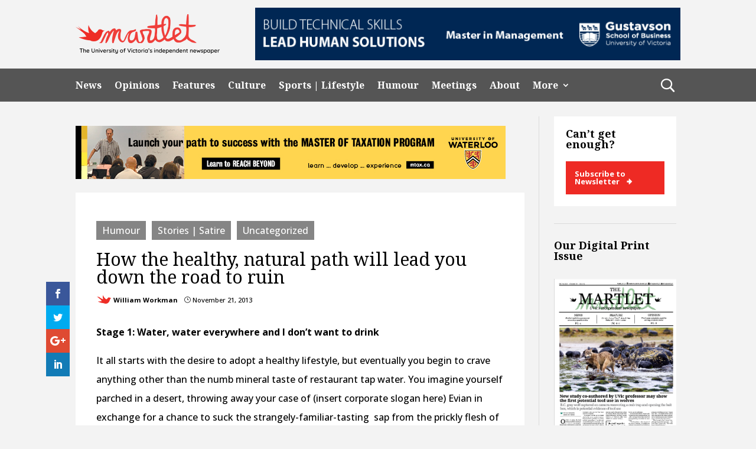

--- FILE ---
content_type: text/html; charset=UTF-8
request_url: https://martlet.ca/how-the-healthy-natural-path-will-lead-you-down-the-road-to-ruin/
body_size: 21900
content:
<!DOCTYPE html>
<html lang="en-US">
<head>
	<meta charset="UTF-8" />
<meta http-equiv="X-UA-Compatible" content="IE=edge">
	<link rel="pingback" href="https://martlet.ca/xmlrpc.php" />

	<script type="text/javascript">
		document.documentElement.className = 'js';
	</script>
	
	<meta name='robots' content='index, follow, max-image-preview:large, max-snippet:-1, max-video-preview:-1' />
<script type="text/javascript">
			let jqueryParams=[],jQuery=function(r){return jqueryParams=[...jqueryParams,r],jQuery},$=function(r){return jqueryParams=[...jqueryParams,r],$};window.jQuery=jQuery,window.$=jQuery;let customHeadScripts=!1;jQuery.fn=jQuery.prototype={},$.fn=jQuery.prototype={},jQuery.noConflict=function(r){if(window.jQuery)return jQuery=window.jQuery,$=window.jQuery,customHeadScripts=!0,jQuery.noConflict},jQuery.ready=function(r){jqueryParams=[...jqueryParams,r]},$.ready=function(r){jqueryParams=[...jqueryParams,r]},jQuery.load=function(r){jqueryParams=[...jqueryParams,r]},$.load=function(r){jqueryParams=[...jqueryParams,r]},jQuery.fn.ready=function(r){jqueryParams=[...jqueryParams,r]},$.fn.ready=function(r){jqueryParams=[...jqueryParams,r]};</script>
	<!-- This site is optimized with the Yoast SEO plugin v26.7 - https://yoast.com/wordpress/plugins/seo/ -->
	<title>How the healthy, natural path will lead you down the road to ruin &#8211; Martlet</title>
	<link rel="canonical" href="https://www.martlet.ca/how-the-healthy-natural-path-will-lead-you-down-the-road-to-ruin/" />
	<meta property="og:locale" content="en_US" />
	<meta property="og:type" content="article" />
	<meta property="og:title" content="How the healthy, natural path will lead you down the road to ruin &#8211; Martlet" />
	<meta property="og:description" content="Stage 1: Water, water everywhere and I don’t want to drink It all starts with the desire to adopt a healthy lifestyle, but eventually you begin to crave anything other than the numb mineral taste of restaurant tap water. You imagine yourself parched in a desert, throwing away your case of (insert corporate slogan here) [&hellip;]" />
	<meta property="og:url" content="https://www.martlet.ca/how-the-healthy-natural-path-will-lead-you-down-the-road-to-ruin/" />
	<meta property="og:site_name" content="Martlet" />
	<meta property="article:publisher" content="https://www.facebook.com/themartlet/" />
	<meta property="article:published_time" content="2013-11-21T08:00:14+00:00" />
	<meta property="og:image" content="https://www.martlet.ca/wp-content/uploads/2013/11/HUM_Rock-Bottom_William-Workman.jpg" />
	<meta property="og:image:width" content="600" />
	<meta property="og:image:height" content="370" />
	<meta property="og:image:type" content="image/jpeg" />
	<meta name="author" content="William Workman" />
	<meta name="twitter:card" content="summary_large_image" />
	<meta name="twitter:creator" content="@themartlet" />
	<meta name="twitter:site" content="@themartlet" />
	<meta name="twitter:label1" content="Written by" />
	<meta name="twitter:data1" content="William Workman" />
	<meta name="twitter:label2" content="Est. reading time" />
	<meta name="twitter:data2" content="3 minutes" />
	<script type="application/ld+json" class="yoast-schema-graph">{"@context":"https://schema.org","@graph":[{"@type":"Article","@id":"https://www.martlet.ca/how-the-healthy-natural-path-will-lead-you-down-the-road-to-ruin/#article","isPartOf":{"@id":"https://www.martlet.ca/how-the-healthy-natural-path-will-lead-you-down-the-road-to-ruin/"},"author":[{"@id":"https://www.martlet.ca/#/schema/person/3b05a7ee95fc0c416d215ebbfe0edee5"}],"headline":"How the healthy, natural path will lead you down the road to ruin","datePublished":"2013-11-21T08:00:14+00:00","mainEntityOfPage":{"@id":"https://www.martlet.ca/how-the-healthy-natural-path-will-lead-you-down-the-road-to-ruin/"},"wordCount":650,"commentCount":0,"publisher":{"@id":"https://www.martlet.ca/#organization"},"image":{"@id":"https://www.martlet.ca/how-the-healthy-natural-path-will-lead-you-down-the-road-to-ruin/#primaryimage"},"thumbnailUrl":"https://martlet.ca/martlet.ca/uploads/2013/11/HUM_Rock-Bottom_William-Workman.jpg","keywords":["health","humour"],"articleSection":["Humour","Stories | Satire"],"inLanguage":"en-US","potentialAction":[{"@type":"CommentAction","name":"Comment","target":["https://www.martlet.ca/how-the-healthy-natural-path-will-lead-you-down-the-road-to-ruin/#respond"]}]},{"@type":"WebPage","@id":"https://www.martlet.ca/how-the-healthy-natural-path-will-lead-you-down-the-road-to-ruin/","url":"https://www.martlet.ca/how-the-healthy-natural-path-will-lead-you-down-the-road-to-ruin/","name":"How the healthy, natural path will lead you down the road to ruin &#8211; Martlet","isPartOf":{"@id":"https://www.martlet.ca/#website"},"primaryImageOfPage":{"@id":"https://www.martlet.ca/how-the-healthy-natural-path-will-lead-you-down-the-road-to-ruin/#primaryimage"},"image":{"@id":"https://www.martlet.ca/how-the-healthy-natural-path-will-lead-you-down-the-road-to-ruin/#primaryimage"},"thumbnailUrl":"https://martlet.ca/martlet.ca/uploads/2013/11/HUM_Rock-Bottom_William-Workman.jpg","datePublished":"2013-11-21T08:00:14+00:00","breadcrumb":{"@id":"https://www.martlet.ca/how-the-healthy-natural-path-will-lead-you-down-the-road-to-ruin/#breadcrumb"},"inLanguage":"en-US","potentialAction":[{"@type":"ReadAction","target":["https://www.martlet.ca/how-the-healthy-natural-path-will-lead-you-down-the-road-to-ruin/"]}]},{"@type":"ImageObject","inLanguage":"en-US","@id":"https://www.martlet.ca/how-the-healthy-natural-path-will-lead-you-down-the-road-to-ruin/#primaryimage","url":"https://martlet.ca/martlet.ca/uploads/2013/11/HUM_Rock-Bottom_William-Workman.jpg","contentUrl":"https://martlet.ca/martlet.ca/uploads/2013/11/HUM_Rock-Bottom_William-Workman.jpg","width":600,"height":370,"caption":"William Workman (Graphic)"},{"@type":"BreadcrumbList","@id":"https://www.martlet.ca/how-the-healthy-natural-path-will-lead-you-down-the-road-to-ruin/#breadcrumb","itemListElement":[{"@type":"ListItem","position":1,"name":"Home","item":"https://martlet.ca/"},{"@type":"ListItem","position":2,"name":"How the healthy, natural path will lead you down the road to ruin"}]},{"@type":"WebSite","@id":"https://www.martlet.ca/#website","url":"https://www.martlet.ca/","name":"The Martlet","description":"The University of Victoria&#039;s independent newspaper","publisher":{"@id":"https://www.martlet.ca/#organization"},"potentialAction":[{"@type":"SearchAction","target":{"@type":"EntryPoint","urlTemplate":"https://www.martlet.ca/?s={search_term_string}"},"query-input":{"@type":"PropertyValueSpecification","valueRequired":true,"valueName":"search_term_string"}}],"inLanguage":"en-US"},{"@type":"Organization","@id":"https://www.martlet.ca/#organization","name":"The Martlet","url":"https://www.martlet.ca/","logo":{"@type":"ImageObject","inLanguage":"en-US","@id":"https://www.martlet.ca/#/schema/logo/image/","url":"https://martlet.ca/martlet.ca/uploads/2017/10/martlet-thumbnail.jpg","contentUrl":"https://martlet.ca/martlet.ca/uploads/2017/10/martlet-thumbnail.jpg","width":900,"height":555,"caption":"The Martlet"},"image":{"@id":"https://www.martlet.ca/#/schema/logo/image/"},"sameAs":["https://www.facebook.com/themartlet/","https://x.com/themartlet","https://www.instagram.com/themartlet/"]},{"@type":"Person","@id":"https://www.martlet.ca/#/schema/person/3b05a7ee95fc0c416d215ebbfe0edee5","name":"William Workman","image":{"@type":"ImageObject","inLanguage":"en-US","@id":"https://www.martlet.ca/#/schema/person/image/cdb5e7d7db1085de74fb7b9a7b6ec942","url":"https://secure.gravatar.com/avatar/4f5b55aa98e0a082fee5cf53375fc7e4c5e97e6ff2b4ad604625cdc84655b8f4?s=96&d=blank&r=g","contentUrl":"https://secure.gravatar.com/avatar/4f5b55aa98e0a082fee5cf53375fc7e4c5e97e6ff2b4ad604625cdc84655b8f4?s=96&d=blank&r=g","caption":"William Workman"},"url":"https://martlet.ca/author/wilw/"}]}</script>
	<!-- / Yoast SEO plugin. -->


<link rel='dns-prefetch' href='//fonts.googleapis.com' />
<link rel='dns-prefetch' href='//martlet.ca' />
<link rel="alternate" type="application/rss+xml" title="Martlet &raquo; Feed" href="https://martlet.ca/feed/" />
<link rel="alternate" type="application/rss+xml" title="Martlet &raquo; Comments Feed" href="https://martlet.ca/comments/feed/" />
<link rel="alternate" type="application/rss+xml" title="Martlet &raquo; How the healthy, natural path will lead you down the road to ruin Comments Feed" href="https://martlet.ca/how-the-healthy-natural-path-will-lead-you-down-the-road-to-ruin/feed/" />
<link rel="alternate" title="oEmbed (JSON)" type="application/json+oembed" href="https://martlet.ca/wp-json/oembed/1.0/embed?url=https%3A%2F%2Fmartlet.ca%2Fhow-the-healthy-natural-path-will-lead-you-down-the-road-to-ruin%2F" />
<link rel="alternate" title="oEmbed (XML)" type="text/xml+oembed" href="https://martlet.ca/wp-json/oembed/1.0/embed?url=https%3A%2F%2Fmartlet.ca%2Fhow-the-healthy-natural-path-will-lead-you-down-the-road-to-ruin%2F&#038;format=xml" />
<meta content="CL Child Theme v.1.0.0" name="generator"/><!-- martlet.ca is managing ads with Advanced Ads 2.0.16 – https://wpadvancedads.com/ --><script id="martl-ready">
			window.advanced_ads_ready=function(e,a){a=a||"complete";var d=function(e){return"interactive"===a?"loading"!==e:"complete"===e};d(document.readyState)?e():document.addEventListener("readystatechange",(function(a){d(a.target.readyState)&&e()}),{once:"interactive"===a})},window.advanced_ads_ready_queue=window.advanced_ads_ready_queue||[];		</script>
		<style id='wp-img-auto-sizes-contain-inline-css' type='text/css'>
img:is([sizes=auto i],[sizes^="auto," i]){contain-intrinsic-size:3000px 1500px}
/*# sourceURL=wp-img-auto-sizes-contain-inline-css */
</style>
<link rel='stylesheet' id='sbi_styles-css' href='https://martlet.ca/wp-content/plugins/instagram-feed/css/sbi-styles.min.css?ver=6.10.0' type='text/css' media='all' />
<style id='wp-block-library-inline-css' type='text/css'>
:root{--wp-block-synced-color:#7a00df;--wp-block-synced-color--rgb:122,0,223;--wp-bound-block-color:var(--wp-block-synced-color);--wp-editor-canvas-background:#ddd;--wp-admin-theme-color:#007cba;--wp-admin-theme-color--rgb:0,124,186;--wp-admin-theme-color-darker-10:#006ba1;--wp-admin-theme-color-darker-10--rgb:0,107,160.5;--wp-admin-theme-color-darker-20:#005a87;--wp-admin-theme-color-darker-20--rgb:0,90,135;--wp-admin-border-width-focus:2px}@media (min-resolution:192dpi){:root{--wp-admin-border-width-focus:1.5px}}.wp-element-button{cursor:pointer}:root .has-very-light-gray-background-color{background-color:#eee}:root .has-very-dark-gray-background-color{background-color:#313131}:root .has-very-light-gray-color{color:#eee}:root .has-very-dark-gray-color{color:#313131}:root .has-vivid-green-cyan-to-vivid-cyan-blue-gradient-background{background:linear-gradient(135deg,#00d084,#0693e3)}:root .has-purple-crush-gradient-background{background:linear-gradient(135deg,#34e2e4,#4721fb 50%,#ab1dfe)}:root .has-hazy-dawn-gradient-background{background:linear-gradient(135deg,#faaca8,#dad0ec)}:root .has-subdued-olive-gradient-background{background:linear-gradient(135deg,#fafae1,#67a671)}:root .has-atomic-cream-gradient-background{background:linear-gradient(135deg,#fdd79a,#004a59)}:root .has-nightshade-gradient-background{background:linear-gradient(135deg,#330968,#31cdcf)}:root .has-midnight-gradient-background{background:linear-gradient(135deg,#020381,#2874fc)}:root{--wp--preset--font-size--normal:16px;--wp--preset--font-size--huge:42px}.has-regular-font-size{font-size:1em}.has-larger-font-size{font-size:2.625em}.has-normal-font-size{font-size:var(--wp--preset--font-size--normal)}.has-huge-font-size{font-size:var(--wp--preset--font-size--huge)}.has-text-align-center{text-align:center}.has-text-align-left{text-align:left}.has-text-align-right{text-align:right}.has-fit-text{white-space:nowrap!important}#end-resizable-editor-section{display:none}.aligncenter{clear:both}.items-justified-left{justify-content:flex-start}.items-justified-center{justify-content:center}.items-justified-right{justify-content:flex-end}.items-justified-space-between{justify-content:space-between}.screen-reader-text{border:0;clip-path:inset(50%);height:1px;margin:-1px;overflow:hidden;padding:0;position:absolute;width:1px;word-wrap:normal!important}.screen-reader-text:focus{background-color:#ddd;clip-path:none;color:#444;display:block;font-size:1em;height:auto;left:5px;line-height:normal;padding:15px 23px 14px;text-decoration:none;top:5px;width:auto;z-index:100000}html :where(.has-border-color){border-style:solid}html :where([style*=border-top-color]){border-top-style:solid}html :where([style*=border-right-color]){border-right-style:solid}html :where([style*=border-bottom-color]){border-bottom-style:solid}html :where([style*=border-left-color]){border-left-style:solid}html :where([style*=border-width]){border-style:solid}html :where([style*=border-top-width]){border-top-style:solid}html :where([style*=border-right-width]){border-right-style:solid}html :where([style*=border-bottom-width]){border-bottom-style:solid}html :where([style*=border-left-width]){border-left-style:solid}html :where(img[class*=wp-image-]){height:auto;max-width:100%}:where(figure){margin:0 0 1em}html :where(.is-position-sticky){--wp-admin--admin-bar--position-offset:var(--wp-admin--admin-bar--height,0px)}@media screen and (max-width:600px){html :where(.is-position-sticky){--wp-admin--admin-bar--position-offset:0px}}

/*# sourceURL=wp-block-library-inline-css */
</style><style id='global-styles-inline-css' type='text/css'>
:root{--wp--preset--aspect-ratio--square: 1;--wp--preset--aspect-ratio--4-3: 4/3;--wp--preset--aspect-ratio--3-4: 3/4;--wp--preset--aspect-ratio--3-2: 3/2;--wp--preset--aspect-ratio--2-3: 2/3;--wp--preset--aspect-ratio--16-9: 16/9;--wp--preset--aspect-ratio--9-16: 9/16;--wp--preset--color--black: #000000;--wp--preset--color--cyan-bluish-gray: #abb8c3;--wp--preset--color--white: #ffffff;--wp--preset--color--pale-pink: #f78da7;--wp--preset--color--vivid-red: #cf2e2e;--wp--preset--color--luminous-vivid-orange: #ff6900;--wp--preset--color--luminous-vivid-amber: #fcb900;--wp--preset--color--light-green-cyan: #7bdcb5;--wp--preset--color--vivid-green-cyan: #00d084;--wp--preset--color--pale-cyan-blue: #8ed1fc;--wp--preset--color--vivid-cyan-blue: #0693e3;--wp--preset--color--vivid-purple: #9b51e0;--wp--preset--gradient--vivid-cyan-blue-to-vivid-purple: linear-gradient(135deg,rgb(6,147,227) 0%,rgb(155,81,224) 100%);--wp--preset--gradient--light-green-cyan-to-vivid-green-cyan: linear-gradient(135deg,rgb(122,220,180) 0%,rgb(0,208,130) 100%);--wp--preset--gradient--luminous-vivid-amber-to-luminous-vivid-orange: linear-gradient(135deg,rgb(252,185,0) 0%,rgb(255,105,0) 100%);--wp--preset--gradient--luminous-vivid-orange-to-vivid-red: linear-gradient(135deg,rgb(255,105,0) 0%,rgb(207,46,46) 100%);--wp--preset--gradient--very-light-gray-to-cyan-bluish-gray: linear-gradient(135deg,rgb(238,238,238) 0%,rgb(169,184,195) 100%);--wp--preset--gradient--cool-to-warm-spectrum: linear-gradient(135deg,rgb(74,234,220) 0%,rgb(151,120,209) 20%,rgb(207,42,186) 40%,rgb(238,44,130) 60%,rgb(251,105,98) 80%,rgb(254,248,76) 100%);--wp--preset--gradient--blush-light-purple: linear-gradient(135deg,rgb(255,206,236) 0%,rgb(152,150,240) 100%);--wp--preset--gradient--blush-bordeaux: linear-gradient(135deg,rgb(254,205,165) 0%,rgb(254,45,45) 50%,rgb(107,0,62) 100%);--wp--preset--gradient--luminous-dusk: linear-gradient(135deg,rgb(255,203,112) 0%,rgb(199,81,192) 50%,rgb(65,88,208) 100%);--wp--preset--gradient--pale-ocean: linear-gradient(135deg,rgb(255,245,203) 0%,rgb(182,227,212) 50%,rgb(51,167,181) 100%);--wp--preset--gradient--electric-grass: linear-gradient(135deg,rgb(202,248,128) 0%,rgb(113,206,126) 100%);--wp--preset--gradient--midnight: linear-gradient(135deg,rgb(2,3,129) 0%,rgb(40,116,252) 100%);--wp--preset--font-size--small: 13px;--wp--preset--font-size--medium: 20px;--wp--preset--font-size--large: 36px;--wp--preset--font-size--x-large: 42px;--wp--preset--spacing--20: 0.44rem;--wp--preset--spacing--30: 0.67rem;--wp--preset--spacing--40: 1rem;--wp--preset--spacing--50: 1.5rem;--wp--preset--spacing--60: 2.25rem;--wp--preset--spacing--70: 3.38rem;--wp--preset--spacing--80: 5.06rem;--wp--preset--shadow--natural: 6px 6px 9px rgba(0, 0, 0, 0.2);--wp--preset--shadow--deep: 12px 12px 50px rgba(0, 0, 0, 0.4);--wp--preset--shadow--sharp: 6px 6px 0px rgba(0, 0, 0, 0.2);--wp--preset--shadow--outlined: 6px 6px 0px -3px rgb(255, 255, 255), 6px 6px rgb(0, 0, 0);--wp--preset--shadow--crisp: 6px 6px 0px rgb(0, 0, 0);}:root { --wp--style--global--content-size: 823px;--wp--style--global--wide-size: 1080px; }:where(body) { margin: 0; }.wp-site-blocks > .alignleft { float: left; margin-right: 2em; }.wp-site-blocks > .alignright { float: right; margin-left: 2em; }.wp-site-blocks > .aligncenter { justify-content: center; margin-left: auto; margin-right: auto; }:where(.is-layout-flex){gap: 0.5em;}:where(.is-layout-grid){gap: 0.5em;}.is-layout-flow > .alignleft{float: left;margin-inline-start: 0;margin-inline-end: 2em;}.is-layout-flow > .alignright{float: right;margin-inline-start: 2em;margin-inline-end: 0;}.is-layout-flow > .aligncenter{margin-left: auto !important;margin-right: auto !important;}.is-layout-constrained > .alignleft{float: left;margin-inline-start: 0;margin-inline-end: 2em;}.is-layout-constrained > .alignright{float: right;margin-inline-start: 2em;margin-inline-end: 0;}.is-layout-constrained > .aligncenter{margin-left: auto !important;margin-right: auto !important;}.is-layout-constrained > :where(:not(.alignleft):not(.alignright):not(.alignfull)){max-width: var(--wp--style--global--content-size);margin-left: auto !important;margin-right: auto !important;}.is-layout-constrained > .alignwide{max-width: var(--wp--style--global--wide-size);}body .is-layout-flex{display: flex;}.is-layout-flex{flex-wrap: wrap;align-items: center;}.is-layout-flex > :is(*, div){margin: 0;}body .is-layout-grid{display: grid;}.is-layout-grid > :is(*, div){margin: 0;}body{padding-top: 0px;padding-right: 0px;padding-bottom: 0px;padding-left: 0px;}a:where(:not(.wp-element-button)){text-decoration: underline;}:root :where(.wp-element-button, .wp-block-button__link){background-color: #32373c;border-width: 0;color: #fff;font-family: inherit;font-size: inherit;font-style: inherit;font-weight: inherit;letter-spacing: inherit;line-height: inherit;padding-top: calc(0.667em + 2px);padding-right: calc(1.333em + 2px);padding-bottom: calc(0.667em + 2px);padding-left: calc(1.333em + 2px);text-decoration: none;text-transform: inherit;}.has-black-color{color: var(--wp--preset--color--black) !important;}.has-cyan-bluish-gray-color{color: var(--wp--preset--color--cyan-bluish-gray) !important;}.has-white-color{color: var(--wp--preset--color--white) !important;}.has-pale-pink-color{color: var(--wp--preset--color--pale-pink) !important;}.has-vivid-red-color{color: var(--wp--preset--color--vivid-red) !important;}.has-luminous-vivid-orange-color{color: var(--wp--preset--color--luminous-vivid-orange) !important;}.has-luminous-vivid-amber-color{color: var(--wp--preset--color--luminous-vivid-amber) !important;}.has-light-green-cyan-color{color: var(--wp--preset--color--light-green-cyan) !important;}.has-vivid-green-cyan-color{color: var(--wp--preset--color--vivid-green-cyan) !important;}.has-pale-cyan-blue-color{color: var(--wp--preset--color--pale-cyan-blue) !important;}.has-vivid-cyan-blue-color{color: var(--wp--preset--color--vivid-cyan-blue) !important;}.has-vivid-purple-color{color: var(--wp--preset--color--vivid-purple) !important;}.has-black-background-color{background-color: var(--wp--preset--color--black) !important;}.has-cyan-bluish-gray-background-color{background-color: var(--wp--preset--color--cyan-bluish-gray) !important;}.has-white-background-color{background-color: var(--wp--preset--color--white) !important;}.has-pale-pink-background-color{background-color: var(--wp--preset--color--pale-pink) !important;}.has-vivid-red-background-color{background-color: var(--wp--preset--color--vivid-red) !important;}.has-luminous-vivid-orange-background-color{background-color: var(--wp--preset--color--luminous-vivid-orange) !important;}.has-luminous-vivid-amber-background-color{background-color: var(--wp--preset--color--luminous-vivid-amber) !important;}.has-light-green-cyan-background-color{background-color: var(--wp--preset--color--light-green-cyan) !important;}.has-vivid-green-cyan-background-color{background-color: var(--wp--preset--color--vivid-green-cyan) !important;}.has-pale-cyan-blue-background-color{background-color: var(--wp--preset--color--pale-cyan-blue) !important;}.has-vivid-cyan-blue-background-color{background-color: var(--wp--preset--color--vivid-cyan-blue) !important;}.has-vivid-purple-background-color{background-color: var(--wp--preset--color--vivid-purple) !important;}.has-black-border-color{border-color: var(--wp--preset--color--black) !important;}.has-cyan-bluish-gray-border-color{border-color: var(--wp--preset--color--cyan-bluish-gray) !important;}.has-white-border-color{border-color: var(--wp--preset--color--white) !important;}.has-pale-pink-border-color{border-color: var(--wp--preset--color--pale-pink) !important;}.has-vivid-red-border-color{border-color: var(--wp--preset--color--vivid-red) !important;}.has-luminous-vivid-orange-border-color{border-color: var(--wp--preset--color--luminous-vivid-orange) !important;}.has-luminous-vivid-amber-border-color{border-color: var(--wp--preset--color--luminous-vivid-amber) !important;}.has-light-green-cyan-border-color{border-color: var(--wp--preset--color--light-green-cyan) !important;}.has-vivid-green-cyan-border-color{border-color: var(--wp--preset--color--vivid-green-cyan) !important;}.has-pale-cyan-blue-border-color{border-color: var(--wp--preset--color--pale-cyan-blue) !important;}.has-vivid-cyan-blue-border-color{border-color: var(--wp--preset--color--vivid-cyan-blue) !important;}.has-vivid-purple-border-color{border-color: var(--wp--preset--color--vivid-purple) !important;}.has-vivid-cyan-blue-to-vivid-purple-gradient-background{background: var(--wp--preset--gradient--vivid-cyan-blue-to-vivid-purple) !important;}.has-light-green-cyan-to-vivid-green-cyan-gradient-background{background: var(--wp--preset--gradient--light-green-cyan-to-vivid-green-cyan) !important;}.has-luminous-vivid-amber-to-luminous-vivid-orange-gradient-background{background: var(--wp--preset--gradient--luminous-vivid-amber-to-luminous-vivid-orange) !important;}.has-luminous-vivid-orange-to-vivid-red-gradient-background{background: var(--wp--preset--gradient--luminous-vivid-orange-to-vivid-red) !important;}.has-very-light-gray-to-cyan-bluish-gray-gradient-background{background: var(--wp--preset--gradient--very-light-gray-to-cyan-bluish-gray) !important;}.has-cool-to-warm-spectrum-gradient-background{background: var(--wp--preset--gradient--cool-to-warm-spectrum) !important;}.has-blush-light-purple-gradient-background{background: var(--wp--preset--gradient--blush-light-purple) !important;}.has-blush-bordeaux-gradient-background{background: var(--wp--preset--gradient--blush-bordeaux) !important;}.has-luminous-dusk-gradient-background{background: var(--wp--preset--gradient--luminous-dusk) !important;}.has-pale-ocean-gradient-background{background: var(--wp--preset--gradient--pale-ocean) !important;}.has-electric-grass-gradient-background{background: var(--wp--preset--gradient--electric-grass) !important;}.has-midnight-gradient-background{background: var(--wp--preset--gradient--midnight) !important;}.has-small-font-size{font-size: var(--wp--preset--font-size--small) !important;}.has-medium-font-size{font-size: var(--wp--preset--font-size--medium) !important;}.has-large-font-size{font-size: var(--wp--preset--font-size--large) !important;}.has-x-large-font-size{font-size: var(--wp--preset--font-size--x-large) !important;}
/*# sourceURL=global-styles-inline-css */
</style>

<link rel='stylesheet' id='cl-bridge-css' href='https://martlet.ca/wp-content/plugins/cl-bridge/public/css/cl-bridge-public.css?ver=1.0.0' type='text/css' media='all' />
<link rel='stylesheet' id='widgetopts-styles-css' href='https://martlet.ca/wp-content/plugins/widget-options/assets/css/widget-options.css?ver=4.1.3' type='text/css' media='all' />
<link rel='stylesheet' id='et_monarch-css-css' href='https://martlet.ca/wp-content/plugins/monarch-bak/css/style.css?ver=1.4.14' type='text/css' media='all' />
<link rel='stylesheet' id='et-gf-open-sans-css' href='https://fonts.googleapis.com/css?family=Open+Sans:400,700' type='text/css' media='all' />
<link rel='stylesheet' id='et-builder-googlefonts-cached-css' href='https://fonts.googleapis.com/css?family=Noto+Serif:regular,italic,700,700italic|Open+Sans:300,regular,500,600,700,800,300italic,italic,500italic,600italic,700italic,800italic&#038;subset=latin,latin-ext&#038;display=swap' type='text/css' media='all' />
<link rel='stylesheet' id='divi-style-parent-css' href='https://martlet.ca/wp-content/themes/Divi/style-static.min.css?ver=4.25.2' type='text/css' media='all' />
<link rel='stylesheet' id='cltheme-css-css' href='https://martlet.ca/wp-content/themes/cldevtheme/css/cltheme-minify.css?ver=1.12' type='text/css' media='all' />
<link rel='stylesheet' id='cltheme-custom-css' href='https://martlet.ca/wp-content/themes/cldevtheme/css/cltheme.css?ver=1.12' type='text/css' media='all' />
<link rel='stylesheet' id='cltheme-martlet-css' href='https://martlet.ca/wp-content/themes/cldevtheme/css/martlet.css?ver=1.12' type='text/css' media='all' />
<link rel='stylesheet' id='divi-style-css' href='https://martlet.ca/wp-content/themes/cldevtheme/style.css?ver=4.25.2' type='text/css' media='all' />
<script type="text/javascript" src="https://martlet.ca/wp-includes/js/jquery/jquery.min.js?ver=3.7.1" id="jquery-core-js"></script>
<script type="text/javascript" src="https://martlet.ca/wp-includes/js/jquery/jquery-migrate.min.js?ver=3.4.1" id="jquery-migrate-js"></script>
<script type="text/javascript" id="jquery-js-after">
/* <![CDATA[ */
jqueryParams.length&&$.each(jqueryParams,function(e,r){if("function"==typeof r){var n=String(r);n.replace("$","jQuery");var a=new Function("return "+n)();$(document).ready(a)}});
//# sourceURL=jquery-js-after
/* ]]> */
</script>
<script type="text/javascript" src="https://martlet.ca/wp-content/plugins/cl-bridge/public/js/cl-bridge-public.js?ver=1.0.0" id="cl-bridge-js"></script>
<link rel="https://api.w.org/" href="https://martlet.ca/wp-json/" /><link rel="alternate" title="JSON" type="application/json" href="https://martlet.ca/wp-json/wp/v2/posts/9415" /><link rel="EditURI" type="application/rsd+xml" title="RSD" href="https://martlet.ca/xmlrpc.php?rsd" />
<meta name="generator" content="WordPress 6.9" />
<link rel='shortlink' href='https://martlet.ca/?p=9415' />
<style type="text/css" id="et-social-custom-css">
				 
			</style><meta name="viewport" content="width=device-width, initial-scale=1.0, maximum-scale=1.0, user-scalable=0" /><style type="text/css" id="custom-background-css">
body.custom-background { background-color: #f3f3f3; }
</style>
	<!-- Global site tag (gtag.js) - Google Analytics -->
<script async src="https://www.googletagmanager.com/gtag/js?id=UA-11867296-1"></script>
<script>
  window.dataLayer = window.dataLayer || [];
  function gtag(){dataLayer.push(arguments);}
  gtag('js', new Date());

  gtag('config', 'UA-11867296-1');
</script><link rel="icon" href="https://martlet.ca/martlet.ca/uploads/2019/03/Logo_red_Logo-2-100x100.png" sizes="32x32" />
<link rel="icon" href="https://martlet.ca/martlet.ca/uploads/2019/03/Logo_red_Logo-2-300x300.png" sizes="192x192" />
<link rel="apple-touch-icon" href="https://martlet.ca/martlet.ca/uploads/2019/03/Logo_red_Logo-2-185x185.png" />
<meta name="msapplication-TileImage" content="https://martlet.ca/martlet.ca/uploads/2019/03/Logo_red_Logo-2-300x300.png" />
<style id="et-divi-customizer-global-cached-inline-styles">body,.et_pb_column_1_2 .et_quote_content blockquote cite,.et_pb_column_1_2 .et_link_content a.et_link_main_url,.et_pb_column_1_3 .et_quote_content blockquote cite,.et_pb_column_3_8 .et_quote_content blockquote cite,.et_pb_column_1_4 .et_quote_content blockquote cite,.et_pb_blog_grid .et_quote_content blockquote cite,.et_pb_column_1_3 .et_link_content a.et_link_main_url,.et_pb_column_3_8 .et_link_content a.et_link_main_url,.et_pb_column_1_4 .et_link_content a.et_link_main_url,.et_pb_blog_grid .et_link_content a.et_link_main_url,body .et_pb_bg_layout_light .et_pb_post p,body .et_pb_bg_layout_dark .et_pb_post p{font-size:16px}.et_pb_slide_content,.et_pb_best_value{font-size:18px}body{color:#000000}h1,h2,h3,h4,h5,h6{color:#000000}#et_search_icon:hover,.mobile_menu_bar:before,.mobile_menu_bar:after,.et_toggle_slide_menu:after,.et-social-icon a:hover,.et_pb_sum,.et_pb_pricing li a,.et_pb_pricing_table_button,.et_overlay:before,.entry-summary p.price ins,.et_pb_member_social_links a:hover,.et_pb_widget li a:hover,.et_pb_filterable_portfolio .et_pb_portfolio_filters li a.active,.et_pb_filterable_portfolio .et_pb_portofolio_pagination ul li a.active,.et_pb_gallery .et_pb_gallery_pagination ul li a.active,.wp-pagenavi span.current,.wp-pagenavi a:hover,.nav-single a,.tagged_as a,.posted_in a{color:#000000}.et_pb_contact_submit,.et_password_protected_form .et_submit_button,.et_pb_bg_layout_light .et_pb_newsletter_button,.comment-reply-link,.form-submit .et_pb_button,.et_pb_bg_layout_light .et_pb_promo_button,.et_pb_bg_layout_light .et_pb_more_button,.et_pb_contact p input[type="checkbox"]:checked+label i:before,.et_pb_bg_layout_light.et_pb_module.et_pb_button{color:#000000}.footer-widget h4{color:#000000}.et-search-form,.nav li ul,.et_mobile_menu,.footer-widget li:before,.et_pb_pricing li:before,blockquote{border-color:#000000}.et_pb_counter_amount,.et_pb_featured_table .et_pb_pricing_heading,.et_quote_content,.et_link_content,.et_audio_content,.et_pb_post_slider.et_pb_bg_layout_dark,.et_slide_in_menu_container,.et_pb_contact p input[type="radio"]:checked+label i:before{background-color:#000000}.container,.et_pb_row,.et_pb_slider .et_pb_container,.et_pb_fullwidth_section .et_pb_title_container,.et_pb_fullwidth_section .et_pb_title_featured_container,.et_pb_fullwidth_header:not(.et_pb_fullscreen) .et_pb_fullwidth_header_container{max-width:1200px}.et_boxed_layout #page-container,.et_boxed_layout.et_non_fixed_nav.et_transparent_nav #page-container #top-header,.et_boxed_layout.et_non_fixed_nav.et_transparent_nav #page-container #main-header,.et_fixed_nav.et_boxed_layout #page-container #top-header,.et_fixed_nav.et_boxed_layout #page-container #main-header,.et_boxed_layout #page-container .container,.et_boxed_layout #page-container .et_pb_row{max-width:1360px}a{color:#2385ec}.et_secondary_nav_enabled #page-container #top-header{background-color:#79136a!important}#et-secondary-nav li ul{background-color:#79136a}.et_header_style_centered .mobile_nav .select_page,.et_header_style_split .mobile_nav .select_page,.et_nav_text_color_light #top-menu>li>a,.et_nav_text_color_dark #top-menu>li>a,#top-menu a,.et_mobile_menu li a,.et_nav_text_color_light .et_mobile_menu li a,.et_nav_text_color_dark .et_mobile_menu li a,#et_search_icon:before,.et_search_form_container input,span.et_close_search_field:after,#et-top-navigation .et-cart-info{color:#000000}.et_search_form_container input::-moz-placeholder{color:#000000}.et_search_form_container input::-webkit-input-placeholder{color:#000000}.et_search_form_container input:-ms-input-placeholder{color:#000000}#main-footer .footer-widget h4,#main-footer .widget_block h1,#main-footer .widget_block h2,#main-footer .widget_block h3,#main-footer .widget_block h4,#main-footer .widget_block h5,#main-footer .widget_block h6{color:#000000}.footer-widget li:before{border-color:#000000}#footer-widgets .footer-widget li:before{top:10.6px}@media only screen and (min-width:981px){.et_pb_row{padding:1% 0}.et_fixed_nav #page-container .et-fixed-header#top-header{background-color:#79136a!important}.et_fixed_nav #page-container .et-fixed-header#top-header #et-secondary-nav li ul{background-color:#79136a}.et-fixed-header #top-menu a,.et-fixed-header #et_search_icon:before,.et-fixed-header #et_top_search .et-search-form input,.et-fixed-header .et_search_form_container input,.et-fixed-header .et_close_search_field:after,.et-fixed-header #et-top-navigation .et-cart-info{color:#000000!important}.et-fixed-header .et_search_form_container input::-moz-placeholder{color:#000000!important}.et-fixed-header .et_search_form_container input::-webkit-input-placeholder{color:#000000!important}.et-fixed-header .et_search_form_container input:-ms-input-placeholder{color:#000000!important}}@media only screen and (min-width:1500px){.et_pb_row{padding:15px 0}.et_pb_section{padding:60px 0}.single.et_pb_pagebuilder_layout.et_full_width_page .et_post_meta_wrapper{padding-top:45px}.et_pb_fullwidth_section{padding:0}}	h1,h2,h3,h4,h5,h6{font-family:'Noto Serif',Georgia,"Times New Roman",serif}body,input,textarea,select{font-family:'Open Sans',Helvetica,Arial,Lucida,sans-serif}a{text-decoration:underline}.content-column{margin-right:2.3%!important}.pagination{width:100%}.pagination a{text-decoration:none}.tag h1.entry-title{text-transform:capitalize}.single h2{font-size:1.3em}.et_monarch .et_social_sidebar_networks{position:absolute;left:-50px}.et_social_hide_sidebar{display:none!important}.martlet-sidebar-subscribe .widgettitle{padding:20px 0}.widget_media_image{margin-top:0!important}.widget_media_image .widgettitle{padding:30px 0}#sb_instagram{padding-bottom:0!important}.martlet-sidebar-subscribe{background:#fff;padding:0 20px 20px 20px!important}.martlet-sidebar-subscribe a,.martlet-footer-subscribe a{background:#EE2A24;position:relative;line-height:1;font-size:13px;font-weight:bold;font-family:"Open Sans",sans-serif;color:#fff!important}.martlet-sidebar-subscribe a{display:block;padding:15px}.martlet-footer-subscribe a{display:inline-block;padding:15px 35px 15px 15px;text-decoration:none}.martlet-sidebar-subscribe a:after,.martlet-footer-subscribe a:after{content:'\01F81E';position:absolute;margin-left:10px}.martlet-sidebar-subscribe a:hover{background:#181818}.martlet-footer-subscribe a:hover{background:#fff;color:#181818!important}.news .categories ul,.opinions .categories ul,.culture .categories ul,.sports-lifestyle .categories ul,.features .categories ul,.misc .categories ul,.humour .categories ul{margin:15px 0 10px;line-height:3}.news .categories ul li a,.opinions .categories ul li a,.culture .categories ul li a,.sports-lifestyle .categories ul li a,.features .categories ul li a,.misc .categories ul li a,.humour .categories ul li a{padding:5px 10px;color:#fff;text-decoration:none}.news .categories ul li a,.news h3{background:#EE2A24}.opinions .categories ul li a,.opinions h3{background:#006296}.culture .categories ul li a,.culture h3{background:#D01973}.sports-lifestyle .categories ul li a,.sports h3{background:#007965}.features .categories ul li a,.features h3{background:#858585}.humour .categories ul li a,.humour h3{background:#FFC60B}.Meetings .categories ul li a,.Meetings h3{background:#6A0DAD}.category-posts.meetings .categories a{background-color:#6A0DAD;text-decoration:none}.meetings .categories ul{margin:15px 0 10px;line-height:3}.misc .categories ul li a,.misc h3{background:#858585}.parent-category-4 .categories ul li a{background:#EE2A24}.parent-category-5 .categories ul li a{background:#006296}.parent-category-12 .categories ul li a{background:#858585}.parent-category-6 .categories ul li a{background:#D01973}.parent-category-7 .categories ul li a{background:#007965}.news h3,.opinions h3,.culture h3,.sports h3,.features h3,.humour h3,.Meetings h3{color:#fff;display:inline;padding:0 25px}.categories ul{list-style:none;padding:0;display:flex;flex-wrap:wrap}.categories ul li a{padding:5px 10px;margin-right:10px;color:#fff}.entry-date-author{display:flex;font-size:0.7rem}.entry-date-author svg{position:relative;top:2px}.entry-date-author span{margin-right:10px}.entry-date-author span.etmodules{margin-right:0}.fullwidth-featured-post .wrapper{background-position:50%;background-size:100%;background-size:cover;padding:17% 0;position:relative}.fullwidth-featured-post .background-overlay{position:absolute;width:100%;height:100%;left:0;top:0;background:linear-gradient(0deg,rgba(0,0,0,1) 0%,rgba(0,0,0,0) 50%)}.fullwidth-featured-post .post-content{position:absolute;bottom:25px;left:25px}.fullwidth-featured-post .post-content *{color:#fff}.fullwidth-featured-category-post .post-image{line-height:0}.fullwidth-featured-category-post .post-image img{object-fit:cover;width:100%;height:300px}.fullwidth-featured-category-post .post-content{background:#fff;padding:25px 50px}.fullwidth-featured-post h4,.fullwidth-featured-category-post h4{font-weight:bold;font-size:26px;line-height:1.3;font-family:'Open Sans',sans-serif}.fullwidth-featured-post h4 a,.fullwidth-featured-category-post h4 a{text-decoration:none}.fullwidth-featured-post .categories ul{list-style:none;padding:0 0 15px;display:flex}.fullwidth-featured-post .categories ul li a{background:#666;padding:5px 10px;margin-right:10px;text-decoration:none}.fullwidth-featured-category-post .sub-categories ul li{margin-bottom:15px}.martlet-category-news .category-posts{display:flex;gap:25px;flex-wrap:wrap}.martlet-category-news-category .category-posts{display:flex;gap:25px;flex-wrap:wrap}.martlet-category-news-category .category-posts>.wrapper{flex:1 1 30%;background:#fff}.martlet-category-news-category .category-posts .wrapper:last-child{margin-right:0}.martlet-category-news-category .post-content{padding:15px 20px;font-size:0.7rem;line-height:1.5}.martlet-category-news-category .post-content h4{font-weight:bold;line-height:1.3;font-family:'Open Sans',sans-serif}.martlet-category-news-category .post-content h4 a{text-decoration:none}.martlet-category-news-category .post-image{line-height:0}.martlet-category-news-category .post-image img{object-fit:cover;width:100%;height:200px}.martlet-category-news-category .category-posts .wrapper:nth-child(3n+3){margin-right:0}.search .martlet-search-posts .pagination-wrapper{width:100%}.search .martlet-search-posts>*{display:flex;gap:25px;flex-wrap:wrap}.search .martlet-search-posts .et_pb_post{flex:1 1 30%;background:#fff;margin-bottom:0}.search .martlet-search-posts .et_pb_post:nth-child(3n+3){margin-right:0}.search .martlet-search-posts .et_pb_post .entry-featured-image-url{margin-bottom:0}.search .martlet-search-posts .et_pb_post img{object-fit:cover;width:100%;height:200px}.search .martlet-search-posts .et_pb_post .post-meta{font-size:0.7rem;line-height:1.3;padding:0 35px}.search .martlet-search-posts .post-meta .author a{font-size:0.7rem;font-weight:bold;cursor:default}.search .martlet-search-posts .et_pb_post h2{font-size:1em;padding:25px 35px 10px}.search .martlet-search-posts .et_pb_post .post-content{padding:5px 35px 25px}.search .martlet-search-posts .et_pb_post .post-content p{font-size:0.7rem;line-height:1.5}.search .pagination .alignleft a,.search .pagination .alignright a{background:#fff;display:block;padding:5px;font-size:0.9rem}.martlet-tag-news .tag-wrapper{display:flex;gap:25px;flex-wrap:wrap}.martlet-tag-news .tag-wrapper>.wrapper{flex:1 1 30%;background:#fff}.martlet-tag-news .tag-wrapper .wrapper:last-child{margin-right:0}.martlet-tag-news .post-content{padding:15px 20px;font-size:0.7rem;line-height:1.5}.martlet-tag-news .post-content h4{font-weight:bold;line-height:1.3;font-family:'Open Sans',sans-serif}.martlet-tag-news .post-image{line-height:0}.martlet-tag-news .post-image img{object-fit:cover;width:100%;height:200px}.martlet-tag-news .tag-wrapper .wrapper:nth-child(3n+3){margin-right:0}.martlet-category-news .wrapper{flex:1;background:#fff;margin-bottom:25px}.martlet-category-news .category-posts .wrapper:last-child{margin-right:0}.category .martlet-category-news .category-posts .wrapper:nth-child(even){margin-right:0}.martlet-category-news .post-content{padding:15px 20px;font-size:0.7rem;line-height:1.5}.martlet-category-news .post-content h4{font-weight:bold;line-height:1.3;font-family:'Open Sans',sans-serif}.martlet-category-news .post-content h4 a{text-decoration:none}.martlet-category-news .post-image{line-height:0}.martlet-category-news .post-image img{object-fit:cover;width:100%;height:200px}.martlet-category-news .categories ul li{margin-right:0}.category-list ul{list-style:none;padding-left:0;display:flex;flex-wrap:wrap;gap:0 15px}.category-list ul li{font-size:13px}.category-list ul li:first-child{padding:0}.category-list ul li a{color:#fff;text-transform:uppercase;font-weight:600;text-decoration:none}.latest-posts .wrapper{margin-bottom:10px}.latest-posts .post-image,.latest-posts .post-content{display:table-cell}.latest-posts .post-image{width:100px;line-height:0;max-width:100%;padding-right:15px}.latest-posts .post-content{vertical-align:top;color:#fff}.latest-posts .has-no-thumbnail .post-content{padding-left:0}.latest-posts .post-content h5{line-height:1.5;font-size:0.8rem;font-weight:bold;font-family:'Open Sans',sans-serif}.latest-posts .post-content h5 a{color:#fff;text-decoration:none}.latest-posts .post-content .entry-date{line-height:1.2;font-size:0.7em;margin-bottom:5px}.latest-posts .post-content .entry-date .etmodules{margin-right:5px}.martlet-posts-sidebar .latest-posts,.widget_tag_cloud{background:#fff;padding:20px}.martlet-posts-sidebar .latest-posts .post-content,.martlet-posts-sidebar .latest-posts .post-content h5 a{color:inherit}.martlet-posts-sidebar h4{margin:0 0 20px!important;padding:0}.martlet-posts-sidebar{margin:30px 0!important}.martlet-top-10-tags{background:#fff;padding:30px;margin:30px 0!important}.martlet-top-10-tags a{display:block;font-size:0.8em}.category_ad_title .widgettitle{display:none}.martlet-footer-icon-header .et_pb_blurb_content{display:flex;align-items:center}.martlet-footer-icon-header .et_pb_main_blurb_image{width:auto;margin-bottom:0}.martl-widget .widgettitle{display:none}.martl-widget:before{content:'Sponsored By';font-size:16px}.martlet-ad .et_pb_code_inner{margin-bottom:15px}.martlet-ad .et_pb_code_inner:before{content:'Sponsored By';font-size:16px;display:block}.martlet-ad img{margin-top:5px}.martlet-ads img{margin-top:5px}@media (min-width:769px) and (max-width:980px){.et_pb_widget_area_left{border-left:0;padding-left:0}.martlet-top-10-tags{margin:0 5.5% 7.5% 0!important}}@media only screen and (max-width:768px){#martlet-top-header .et_pb_column{margin-bottom:15px}.martlet-todaydate{text-align:center!important}#socialmedia ul{align-items:center;justify-content:center;float:none}#socialmedia ul li a{padding:10px 13px}.fullwidth-featured-post .wrapper{min-height:290px}.fullwidth-featured-post .post-content{left:15px;bottom:15px}.fullwidth-featured-post h4,.fullwidth-featured-category-post h4{line-height:1}.fullwidth-featured-category-post .post-content{padding:25px 20px}.news h3,.opinions h3,.culture h3,.sports h3,.features h3,.humour h3,.Meetings h3{display:block}.martlet-category-news .wrapper,.martlet-category-news-category .wrapper,.martlet-tag-news .wrapper{margin-right:0!important}.news .categories ul,.opinions .categories ul,.culture .categories ul,.sports-lifestyle .categories ul,.features .categories ul,.misc .categories ul,.humour .Meetings .categories ul{line-height:2.5}.martlet-category-news .categories ul li{margin-bottom:5px}.single .single-post-title-wrapper .categories ul li{margin-bottom:15px}.martlet-category-news .category-posts{flex-direction:column}.archive .et_pb_title_container h1{font-size:26px}.martlet-category-news-category .category-posts,.martlet-tag-news .tag-wrapper,.search .martlet-search-posts .et_pb_ajax_pagination_container{flex-direction:column}.martlet-top-10-tags{margin:30px 0!important}.et_pb_widget_area_left{padding-left:0;border-left:0}}</style></head>
<body class="wp-singular post-template-default single single-post postid-9415 single-format-standard custom-background wp-theme-Divi wp-child-theme-cldevtheme et-tb-has-template et-tb-has-header et-tb-has-body et-tb-has-footer et_monarch et_pb_button_helper_class et_cover_background et_pb_gutter et_pb_gutters3 et_divi_theme et-db aa-prefix-martl-">
	<div id="page-container">
<div id="et-boc" class="et-boc">
			
		<header class="et-l et-l--header">
			<div class="et_builder_inner_content et_pb_gutters3">
		<div class="et_pb_section et_pb_section_1_tb_header et_pb_with_background et_section_regular" >
				
				
				
				
				
				
				<div class="et_pb_row et_pb_row_0_tb_header et_pb_equal_columns et_pb_gutters1">
				<div class="et_pb_column et_pb_column_1_4 et_pb_column_0_tb_header  et_pb_css_mix_blend_mode_passthrough">
				
				
				
				
				<div class="et_pb_module et_pb_image et_pb_image_0_tb_header">
				
				
				
				
				<a href="/"><span class="et_pb_image_wrap "><img decoding="async" width="500" height="131" src="https://martlet.ca/martlet.ca/uploads/2022/07/martlet-logo-2022.png" alt="" title="martlet-logo-2022" srcset="https://martlet.ca/martlet.ca/uploads/2022/07/martlet-logo-2022.png 500w, https://martlet.ca/martlet.ca/uploads/2022/07/martlet-logo-2022-480x126.png 480w" sizes="(min-width: 0px) and (max-width: 480px) 480px, (min-width: 481px) 500px, 100vw" class="wp-image-52815" /></span></a>
			</div>
			</div><div class="et_pb_column et_pb_column_3_4 et_pb_column_1_tb_header  et_pb_css_mix_blend_mode_passthrough et-last-child">
				
				
				
				
				<div class="et_pb_module et_pb_code et_pb_code_0_tb_header">
				
				
				
				
				<div class="et_pb_code_inner"><div data-martl-trackid="60782" data-martl-trackbid="1" class="martl-target" id="martl-2645857878"><a data-no-instant="1" href="https://www.uvic.ca/gustavson/programs/graduate/mm/index.php?utm_campaign=mm-2025-2026&#038;utm_medium=display&#038;utm_source=martlet" rel="noopener" class="a2t-link" target="_blank" aria-label="728&#215;90-8"><img fetchpriority="high" decoding="async" src="https://martlet.ca/martlet.ca/uploads/2026/01/728x90-8.png" alt=""  width="728" height="90"   /></a></div></div>
			</div>
			</div>
				
				
				
				
			</div>
				
				
			</div><div class="et_pb_section et_pb_section_2_tb_header et_pb_with_background et_section_regular et_pb_section--with-menu" >
				
				
				
				
				
				
				<div class="et_pb_row et_pb_row_1_tb_header et_pb_row--with-menu">
				<div class="et_pb_column et_pb_column_4_4 et_pb_column_2_tb_header  et_pb_css_mix_blend_mode_passthrough et-last-child et_pb_column--with-menu">
				
				
				
				
				<div class="et_pb_module et_pb_menu et_pb_menu_0_tb_header primary-menu et_pb_bg_layout_dark  et_pb_text_align_left et_dropdown_animation_fade et_pb_menu--without-logo et_pb_menu--style-left_aligned">
					
					
					
					
					<div class="et_pb_menu_inner_container clearfix">
						
						<div class="et_pb_menu__wrap">
							<div class="et_pb_menu__menu">
								<nav class="et-menu-nav"><ul id="menu-header" class="et-menu nav"><li class="red et_pb_menu_page_id-4 menu-item menu-item-type-taxonomy menu-item-object-category menu-item-7581"><a href="https://martlet.ca/category/news/">News</a></li>
<li class="blue1 et_pb_menu_page_id-5 menu-item menu-item-type-taxonomy menu-item-object-category menu-item-7582"><a href="https://martlet.ca/category/opinions/">Opinions</a></li>
<li class="lightgrey et_pb_menu_page_id-12 menu-item menu-item-type-taxonomy menu-item-object-category menu-item-7583"><a href="https://martlet.ca/category/features/">Features</a></li>
<li class="purple et_pb_menu_page_id-6 menu-item menu-item-type-taxonomy menu-item-object-category menu-item-52563"><a href="https://martlet.ca/category/culture/">Culture</a></li>
<li class="green1 et_pb_menu_page_id-7 menu-item menu-item-type-taxonomy menu-item-object-category menu-item-7586"><a href="https://martlet.ca/category/sports-lifestyle/">Sports | Lifestyle</a></li>
<li class="et_pb_menu_page_id-9 menu-item menu-item-type-taxonomy menu-item-object-category current-post-ancestor current-menu-parent current-post-parent menu-item-54665"><a href="https://martlet.ca/category/humour/">Humour</a></li>
<li class="et_pb_menu_page_id-59694 menu-item menu-item-type-custom menu-item-object-custom menu-item-home menu-item-59694"><a href="https://martlet.ca/#meetings">Meetings</a></li>
<li class="et_pb_menu_page_id-65 menu-item menu-item-type-post_type menu-item-object-page menu-item-52457"><a href="https://martlet.ca/about/">About</a></li>
<li class="et_pb_menu_page_id-52463 menu-item menu-item-type-custom menu-item-object-custom menu-item-has-children menu-item-52463"><a href="#">More</a>
<ul class="sub-menu">
	<li class="et_pb_menu_page_id-77 menu-item menu-item-type-post_type menu-item-object-page menu-item-52459"><a href="https://martlet.ca/advertising/">Advertising</a></li>
	<li class="et_pb_menu_page_id-43831 menu-item menu-item-type-post_type menu-item-object-page menu-item-52460"><a href="https://martlet.ca/jobs/">Jobs</a></li>
	<li class="et_pb_menu_page_id-58344 menu-item menu-item-type-post_type menu-item-object-page menu-item-58351"><a href="https://martlet.ca/podcast-the-nest/">Podcast – The Nest</a></li>
	<li class="et_pb_menu_page_id-57644 menu-item menu-item-type-post_type menu-item-object-page menu-item-57648"><a href="https://martlet.ca/backtoschool/">Back-to-School Guide</a></li>
	<li class="et_pb_menu_page_id-57400 menu-item menu-item-type-post_type menu-item-object-page menu-item-57403"><a href="https://martlet.ca/digital-archive/">Digital Archive</a></li>
	<li class="et_pb_menu_page_id-68 menu-item menu-item-type-post_type menu-item-object-page menu-item-49550"><a href="https://martlet.ca/volunteer/">Volunteer</a></li>
	<li class="et_pb_menu_page_id-48712 menu-item menu-item-type-post_type menu-item-object-page menu-item-49870"><a href="https://martlet.ca/pitching-guide/">Pitch your story ideas</a></li>
</ul>
</li>
</ul></nav>
							</div>
							
							<button type="button" class="et_pb_menu__icon et_pb_menu__search-button"></button>
							<div class="et_mobile_nav_menu">
				<div class="mobile_nav closed">
					<span class="mobile_menu_bar"></span>
				</div>
			</div>
						</div>
						<div class="et_pb_menu__search-container et_pb_menu__search-container--disabled">
				<div class="et_pb_menu__search">
					<form role="search" method="get" class="et_pb_menu__search-form" action="https://martlet.ca/">
						<input type="search" class="et_pb_menu__search-input" placeholder="Search &hellip;" name="s" title="Search for:" />
					</form>
					<button type="button" class="et_pb_menu__icon et_pb_menu__close-search-button"></button>
				</div>
			</div>
					</div>
				</div>
			</div>
				
				
				
				
			</div>
				
				
			</div>		</div>
	</header>
	<div id="et-main-area">
	
    <div id="main-content">
    <div class="et-l et-l--body">
			<div class="et_builder_inner_content et_pb_gutters3"><div class="et_pb_section et_pb_section_0_tb_body et_pb_with_background et_section_regular" >
				
				
				
				
				
				
				<div class="et_pb_row et_pb_row_0_tb_body et_pb_gutters2">
				<div class="et_pb_column et_pb_column_3_4 et_pb_column_0_tb_body content-column social-media-sidebar  et_pb_css_mix_blend_mode_passthrough">
				
				
				
				
				<div class="et_pb_module et_pb_code et_pb_code_0_tb_body">
				
				
				
				
				<div class="et_pb_code_inner"><?php add_shortcode( 'et_social_share_media', array( $this, 'et_social_share_media' ) ); ?></div>
			</div><div class="et_pb_module et_pb_text et_pb_text_0_tb_body  et_pb_text_align_left et_pb_bg_layout_light">
				
				
				
				
				<div class="et_pb_text_inner"><div class="martlet-before-post-ad-header"><div class="martl-above-articles martl-target" id="martl-3997541744" data-martl-trackid="60201" data-martl-trackbid="1"><a data-no-instant="1" href="https://uwaterloo.ca/master-of-taxation/" rel="noopener" class="a2t-link" target="_blank" aria-label="MTax-Univ of Victoria -728&#215;90 top banner ad"><img decoding="async" src="https://martlet.ca/martlet.ca/uploads/2025/10/MTax-Univ-of-Victoria-728x90-top-banner-ad.jpg" alt=""  width="728" height="90"   /></a></div></div></div>
			</div><div class="et_pb_module et_pb_code et_pb_code_1_tb_body">
				
				
				
				
				<div class="et_pb_code_inner"><div class="single-post-title-wrapper misc"><div class="categories"><ul><li><a href="https://martlet.ca/category/humour/">Humour</a></li><li><a href="https://martlet.ca/category/humour/stories-satire/">Stories | Satire</a></li><li><a href="https://martlet.ca/category/uncategorized/">Uncategorized</a></li></ul></div><h1 class="entry-title">How the healthy, natural path will lead you down the road to ruin</h1><div class="entry-date-author"><span class="entry-author"><svg width="26" height="14" viewBox="0 0 60.607632 35.130966" version="1.1" xmlns="http://www.w3.org/2000/svg" xmlns:svg="http://www.w3.org/2000/svg">
    <g transform="translate(-18.299916,-139.47444)">
        <path style="fill:#ee2d26;fill-opacity:1;stroke-width:0.264583"
       d="m 54.14411,174.56253 c -1.66962,-0.22768 -3.59438,-0.75508 -4.74886,-1.30122 -0.7276,-0.3442 -2.27542,-0.74517 -3.43958,-0.89105 -3.29541,-0.41294 -6.95437,-1.07215 -9.12813,-1.64455 -1.0914,-0.2874 -2.34156,-0.61362 -2.77812,-0.72494 -3.34688,-0.85342 -9.542923,-3.32576 -10.141054,-4.04646 -0.399575,-0.48146 0.10296,-0.60203 2.885504,-0.69227 3.54864,-0.1151 11.90707,-0.99772 12.19735,-1.288 0.33406,-0.33406 -2.77672,-5.23993 -4.14767,-6.54111 -1.24988,-1.18627 -7.94967,-6.4813 -13.725854,-10.84792 -4.223699,-3.19299 -3.776789,-3.2857 1.867064,-0.38733 1.918085,0.98502 3.54554,1.73283 3.61658,1.6618 0.13184,-0.13184 -0.16102,-0.5119 -2.149058,-2.78894 -0.621757,-0.71214 -1.063973,-1.4024 -0.9827,-1.5339 0.08127,-0.1315 1.416065,0.72476 2.966208,1.9028 3.26354,2.48016 7.45138,5.31203 9.73029,6.57975 4.16351,2.31609 8.53255,4.13077 8.94713,3.7162 0.14269,-0.1427 0.0804,-0.75631 -0.15426,-1.51985 -0.21646,-0.70429 -0.525099,-1.8269 -0.75676,-2.47115 -0.820359,-2.28141 -0.52166,-11.72133 -0.0791,-12.16386 0.3894,-0.38941 0.93083,0.28853 1.68486,2.10969 1.2833,3.09947 3.55617,6.47196 6.20977,9.21407 2.17608,2.24868 5.93687,5.07343 6.7546,5.07343 1.14956,0 4.20078,-2.42985 5.47302,-4.35845 1.2567,-1.90504 1.42969,-2.09103 2.67332,-2.87422 0.92734,-0.58399 1.4267,-0.70483 2.91275,-0.70483 1.60363,0 2.04055,0.12606 4.12661,1.19062 1.83013,0.93396 2.61389,1.19063 3.63569,1.19063 1.49186,0 1.73168,0.45175 0.62482,1.17699 -1.87623,1.42296 -3.895426,5.23758 -4.3493,6.59047 -0.182527,0.54407 -1.94826,5.70445 -2.60216,6.78462 -2.65396,4.3841 -4.58143,6.34604 -7.71659,7.85463 -1.23693,0.59519 -2.96333,1.21566 -3.83646,1.37882 -1.58551,0.29629 -4.59544,0.48842 -5.56989,0.35553 z" />
       </g>
</svg>
     <strong>William Workman</strong></span><span class="entry-date"><span class="etmodules">&#x7d;</span> November 21, 2013</span></div></div></div>
			</div><div class="et_pb_module et_pb_post_content et_pb_post_content_0_tb_body">
				
				
				
				
				<p><strong>Stage 1: Water, water everywhere and I don’t want to drink</strong></p>
<p>It all starts with the desire to adopt a healthy lifestyle, but eventually you begin to crave anything other than the numb mineral taste of restaurant tap water. You imagine yourself parched in a desert, throwing away your case of (insert corporate slogan here) Evian in exchange for a chance to suck the strangely-familiar-tasting  sap from the prickly flesh of a cactus leaf. No, I don’t want a slice of lemon. Give me something with some bite. Are you going to finish your cactus?</p>
<p><strong>Stage 2: Grind plants, add water</strong></p>
<p>Memories of your time in the foreign legion aside, you realise you have been staring over your teacup into space for nine hours and you have a midterm tomorrow. A few dozen sleepless nights of study have made you realize that the now-cold, flowery liquid (that may or may not be just stray bookshelf dust in a bag) is no longer enough to keep your mind focused. You have a taste for the bitter now, but the punch packed by your sleeve of Celestial Seasonings’ Indian Spice Chai tastes as though you’re drinking it in the rain and has about as much effect. By the end of the semester, you come to find you have memorized every campus caf coffee blend and pick your classes based around when the next fresh pot hits the café counter.</p>
<p><strong>Stage 3: A little nip never hurt anyone</strong></p>
<p>With coffee becoming the new normal and classes feeling like even more of a drag before your seventh or eighth cup, you do what anyone would do: spike it with a shot of Jack Daniel’s old time Tennessee whiskey. Just a little nip on a Monday morning makes the whole week seem to fly by. Although, eventually you realize it’s not Monday, it’s 4 a.m. on a Friday and you’ve been drinking Irish coffee every day for the last month. And though that may explain why your five-o’clock shadow now tickles your chest, or why that one guy at the bus stop keeps calling you captain of the party squad, the thought of going back to an unadulterated draft leaves a worse taste in your mouth than any slimy throat vomit, and you push to find something strong enough to wake you up in the morning, something that will take the edge off the cold, paved sidewalk you find yourself on.</p>
<p><strong>Stage 4: The deep end</strong></p>
<p>Cocaine feels great; who wouldn’t love a buzz that keeps you in top form? Exams are coming and your study schedule begins taking on a work-reward system of finish a chapter, do a line, finish another chapter, do another two lines. You start to think ahead to recreate your study conditions. As you carve your elaborate plan into your arm with the tine of your pen cap, you imagine sneaking a snow-dusted pack of spearmint gum past the invigilators.</p>
<p><strong>Stage 5: Rock Bottom</strong></p>
<p>You’ve failed the exam, even though you were totally in the zone and just killin’ that long-form trig section. Unfortunately, your constant loud sputters of grunts, excited yips and general twitchy use of your calculator ended up getting you forcibly removed. This led to you being restrained by campus security and lashing out with a fist full of pencils as you attempted to reach across the room and answer the last three questions like Wolverine.  As the police car turns a corner and you are flung to the opposite end of the rear seat, you begin to look back on what could have led to such a tragic day. Broke, failed, and jailed, you sit there wishing there was something that could take you away from all your troubles. If only you knew where to get some heroin.</p>
<div class="martl-after-content-blog-post martl-target" style="margin-left: auto;margin-right: auto;text-align: center;" id="martl-3926470838" data-martl-trackid="60201" data-martl-trackbid="1"><a data-no-instant="1" href="https://uwaterloo.ca/master-of-taxation/" rel="noopener" class="a2t-link" target="_blank" aria-label="MTax-Univ of Victoria -728&#215;90 top banner ad"><img decoding="async" src="https://martlet.ca/martlet.ca/uploads/2025/10/MTax-Univ-of-Victoria-728x90-top-banner-ad.jpg" alt=""  srcset="https://martlet.ca/martlet.ca/uploads/2025/10/MTax-Univ-of-Victoria-728x90-top-banner-ad.jpg 728w, https://martlet.ca/martlet.ca/uploads/2025/10/MTax-Univ-of-Victoria-728x90-top-banner-ad-480x59.jpg 480w" sizes="(min-width: 0px) and (max-width: 480px) 480px, (min-width: 481px) 728px, 100vw" width="728" height="90"   /></a></div><span class="et_social_bottom_trigger"></span>
			</div>
			</div><div class="et_pb_column et_pb_column_1_4 et_pb_column_1_tb_body  et_pb_css_mix_blend_mode_passthrough et-last-child">
				
				
				
				
				<div class="et_pb_module et_pb_sidebar_0_tb_body et_pb_widget_area clearfix et_pb_widget_area_left et_pb_bg_layout_light">
				
				
				
				
				<div id="custom_html-18" class="widget_text martlet-sidebar-subscribe widget et_pb_widget widget_custom_html"><h4 class="widgettitle">Can&#8217;t get enough?</h4><div class="textwidget custom-html-widget"><a href="/subscribe">Subscribe to Newsletter</a></div></div><div id="media_image-4" class="widget et_pb_widget widget_media_image"><h4 class="widgettitle">Our Digital Print Issue</h4><a href="https://issuu.com/martlet/docs/dec_18_flipbook"><img width="942" height="1446" src="https://martlet.ca/martlet.ca/uploads/2025/12/Screenshot-2025-12-18-at-3.52.49-PM.png" class="image wp-image-60751  attachment-full size-full" alt="" style="max-width: 100%; height: auto;" title="Our Digital Print Issue" decoding="async" srcset="https://martlet.ca/martlet.ca/uploads/2025/12/Screenshot-2025-12-18-at-3.52.49-PM.png 942w, https://martlet.ca/martlet.ca/uploads/2025/12/Screenshot-2025-12-18-at-3.52.49-PM-480x737.png 480w" sizes="(min-width: 0px) and (max-width: 480px) 480px, (min-width: 481px) 942px, 100vw" /></a></div><div id="custom_html-20" class="widget_text category_ad_title widget et_pb_widget widget_custom_html"><div class="textwidget custom-html-widget"><div data-martl-trackid="60780" data-martl-trackbid="1" class="martl-target" id="martl-2732495478"><a data-no-instant="1" href="https://voicesinmotionchoirs.org/" rel="noopener" class="a2t-link" target="_blank" aria-label="VIM&#8212;Martet-Sidebar-Ad-Jan2026"><img decoding="async" src="https://martlet.ca/martlet.ca/uploads/2026/01/VIM-Martet-Sidebar-Ad-Jan2026.jpg" alt=""  width="250" height="300"   /></a></div></div></div><div id="text-18" class="extendedwopts-hide extendedwopts-mobile widget et_pb_widget widget_text"><h4 class="widgettitle">The Martlet on Instagram</h4>			<div class="textwidget">
<div id="sb_instagram"  class="sbi sbi_mob_col_1 sbi_tab_col_2 sbi_col_3" style="padding-bottom: 10px; width: 100%;"	 data-feedid="*1"  data-res="auto" data-cols="3" data-colsmobile="1" data-colstablet="2" data-num="9" data-nummobile="" data-item-padding="5"	 data-shortcode-atts="{&quot;feed&quot;:&quot;1&quot;}"  data-postid="9415" data-locatornonce="35c45c4246" data-imageaspectratio="1:1" data-sbi-flags="favorLocal,ajaxPostLoad">
	
	<div id="sbi_images"  style="gap: 10px;">
			</div>

	<div id="sbi_load" >

	
	
</div>
		<span class="sbi_resized_image_data" data-feed-id="*1"
		  data-resized="[]">
	</span>
	</div>


</div>
		</div><div id="custom_html-17" class="widget_text martlet-top-10-tags widget et_pb_widget widget_custom_html"><h4 class="widgettitle">Tags</h4><div class="textwidget custom-html-widget"><ul>
	<li><a href="/tag/campus/">Campus</a></li>
	<li><a href="/tag/local/">Local</a></li>
	<li><a href="/tag/national/">National</a></li>
	<li><a href="/tag/victoria/">Victoria</a></li>
	<li><a href="/tag/editorials/">Editorials</a></li>
	<li><a href="/tag/letters/">Letters</a></li>
	<li><a href="/tag/news/">News </a></li>
	<li><a href="/tag/film/">Film</a></li>
	<li><a href="/tag/food/">Food</a></li>
	<li><a href="/tag/literature/">Literature</a></li>
	<li><a href="/tag/theatre/">Theatre</a></li>
	<li><a href="/tag/sports/">Sports</a></li>
	<li><a href="/tag/lifestyle/">Lifestyle</a></li>
	<li><a href="/tag/housing/">Housing</a></li>
</ul></div></div><div id="text-31" class="martlet-posts-sidebar widget et_pb_widget widget_text"><h4 class="widgettitle">Recent Posts</h4>			<div class="textwidget"><div class="latest-posts"><div class="wrapper"><div class="post-image"><a href="https://martlet.ca/students-supporting-israel-not-ratified-at-january-clubs-council-meeting/"><img decoding="async" width="2560" height="1707" src="https://martlet.ca/martlet.ca/uploads/2026/01/NEWS_SSI2_DeclanSnowden_00_78-scaled.jpg" class="attachment-post-thumbnail size-post-thumbnail wp-post-image" alt="" srcset="https://martlet.ca/martlet.ca/uploads/2026/01/NEWS_SSI2_DeclanSnowden_00_78-scaled.jpg 2560w, https://martlet.ca/martlet.ca/uploads/2026/01/NEWS_SSI2_DeclanSnowden_00_78-1280x854.jpg 1280w, https://martlet.ca/martlet.ca/uploads/2026/01/NEWS_SSI2_DeclanSnowden_00_78-980x653.jpg 980w, https://martlet.ca/martlet.ca/uploads/2026/01/NEWS_SSI2_DeclanSnowden_00_78-480x320.jpg 480w" sizes="(min-width: 0px) and (max-width: 480px) 480px, (min-width: 481px) and (max-width: 980px) 980px, (min-width: 981px) and (max-width: 1280px) 1280px, (min-width: 1281px) 2560px, 100vw" /></a></div><div class="post-content"><div class="entry-date"><span class="etmodules">&#x7d;</span> January 15, 2026</div><h5><a href="https://martlet.ca/students-supporting-israel-not-ratified-at-january-clubs-council-meeting/">‘Students Supporting Israel’ not ratified at January clubs council meeting</a></h5></div></div><!-- wrapper --><div class="wrapper"><div class="post-image"><a href="https://martlet.ca/heated-rivalry-subverts-masculinity-and-women-are-loving-it/"><img decoding="async" width="3840" height="2160" src="https://martlet.ca/martlet.ca/uploads/2026/01/4ac98b7f-858e-4b5f-addf-b9e5a5ebc596.avif" class="attachment-post-thumbnail size-post-thumbnail wp-post-image" alt="" /></a></div><div class="post-content"><div class="entry-date"><span class="etmodules">&#x7d;</span> January 15, 2026</div><h5><a href="https://martlet.ca/heated-rivalry-subverts-masculinity-and-women-are-loving-it/">‘Heated Rivalry&#8217; subverts masculinity, and women are loving it</a></h5></div></div><!-- wrapper --><div class="wrapper"><div class="post-image"><a href="https://martlet.ca/camp-classic-the-room-to-screen-at-cinecenta-featuring-guest-star-greg-sestero/"><img decoding="async" width="1200" height="675" src="https://martlet.ca/martlet.ca/uploads/2026/01/The-room-e1667244555645.jpg.webp" class="attachment-post-thumbnail size-post-thumbnail wp-post-image" alt="" srcset="https://martlet.ca/martlet.ca/uploads/2026/01/The-room-e1667244555645.jpg.webp 1200w, https://martlet.ca/martlet.ca/uploads/2026/01/The-room-e1667244555645.jpg-980x551.webp 980w, https://martlet.ca/martlet.ca/uploads/2026/01/The-room-e1667244555645.jpg-480x270.webp 480w" sizes="(min-width: 0px) and (max-width: 480px) 480px, (min-width: 481px) and (max-width: 980px) 980px, (min-width: 981px) 1200px, 100vw" /></a></div><div class="post-content"><div class="entry-date"><span class="etmodules">&#x7d;</span> January 15, 2026</div><h5><a href="https://martlet.ca/camp-classic-the-room-to-screen-at-cinecenta-featuring-guest-star-greg-sestero/">Camp classic ‘The Room’ to screen at Cinecenta, featuring guest star Greg Sestero</a></h5></div></div><!-- wrapper --></div><!-- latest-posts -->
</div>
		</div><div id="custom_html-11" class="widget_text extendedwopts-hide extendedwopts-mobile widget et_pb_widget widget_custom_html"><h4 class="widgettitle">@TheMartlet</h4><div class="textwidget custom-html-widget"><div class="martlet-twitter-embed">
<!-- https://developer.twitter.com/en/docs/twitter-for-websites/timelines/guides/parameter-reference -->
<a class="twitter-timeline" data-height="400" href="https://twitter.com/TheMartlet?ref_src=twsrc%5Etfw">Tweets by TheMartlet</a> <script async src="https://platform.twitter.com/widgets.js" charset="utf-8"></script>
</div></div></div><div id="text-27" class="widget et_pb_widget widget_text"><h4 class="widgettitle">Courier</h4>			<div class="textwidget"><p>The Martlet<br />
Student Union Building<br />
Room B011<br />
University of Victoria<br />
3700 Finnerty Road<br />
Victoria, B.C.<br />
V8W 5C2<br />
&nbsp;</p>
</div>
		</div>
			</div>
			</div>
				
				
				
				
			</div>
				
				
			</div>		</div>
	</div>
	    </div>
    
	<footer class="et-l et-l--footer">
			<div class="et_builder_inner_content et_pb_gutters3">
		<div class="et_pb_section et_pb_section_0_tb_footer et_pb_with_background et_section_regular" >
				
				
				
				
				
				
				<div class="et_pb_row et_pb_row_0_tb_footer">
				<div class="et_pb_column et_pb_column_1_3 et_pb_column_0_tb_footer  et_pb_css_mix_blend_mode_passthrough">
				
				
				
				
				<div class="et_pb_module et_pb_blurb et_pb_blurb_0_tb_footer martlet-footer-icon-header  et_pb_text_align_left  et_pb_blurb_position_left et_pb_bg_layout_light">
				
				
				
				
				<div class="et_pb_blurb_content">
					<div class="et_pb_main_blurb_image"><span class="et_pb_image_wrap et_pb_only_image_mode_wrap"><img loading="lazy" decoding="async" width="80" height="80" src="https://martlet.ca/martlet.ca/uploads/2022/07/aboutus_siedf-80.png" alt="" class="et-waypoint et_pb_animation_off et_pb_animation_off_tablet et_pb_animation_off_phone wp-image-52666" /></span></div>
					<div class="et_pb_blurb_container">
						<h4 class="et_pb_module_header"><span>About the Martlet</span></h4>
						
					</div>
				</div>
			</div><div class="et_pb_module et_pb_text et_pb_text_0_tb_footer  et_pb_text_align_left et_pb_bg_layout_dark">
				
				
				
				
				<div class="et_pb_text_inner"><p>The Martlet has been UVic’s source for<br />independent news since 1948. We have a strong audience of approximately 1000 readers per day on our website, and pride ourselves in being the place the UVic community can look to learn more about what’s going on at their university.</p></div>
			</div><div class="et_pb_module et_pb_blurb et_pb_blurb_1_tb_footer et_clickable  et_pb_text_align_left  et_pb_blurb_position_left et_pb_bg_layout_light">
				
				
				
				
				<div class="et_pb_blurb_content">
					<div class="et_pb_main_blurb_image"><span class="et_pb_image_wrap et_pb_only_image_mode_wrap"><img loading="lazy" decoding="async" width="80" height="80" src="https://martlet.ca/martlet.ca/uploads/2022/06/Contact-Us-Footer.png" alt="" class="et-waypoint et_pb_animation_off et_pb_animation_off_tablet et_pb_animation_off_phone wp-image-52123" /></span></div>
					<div class="et_pb_blurb_container">
						
						<div class="et_pb_blurb_description"><p>Contact Us</p></div>
					</div>
				</div>
			</div><div class="et_pb_module et_pb_blurb et_pb_blurb_2_tb_footer et_clickable  et_pb_text_align_left  et_pb_blurb_position_left et_pb_bg_layout_light">
				
				
				
				
				<div class="et_pb_blurb_content">
					<div class="et_pb_main_blurb_image"><span class="et_pb_image_wrap et_pb_only_image_mode_wrap"><img loading="lazy" decoding="async" width="80" height="80" src="https://martlet.ca/martlet.ca/uploads/2022/06/Call-Us-Footer.png" alt="" class="et-waypoint et_pb_animation_off et_pb_animation_off_tablet et_pb_animation_off_phone wp-image-52124" /></span></div>
					<div class="et_pb_blurb_container">
						
						<div class="et_pb_blurb_description"><p>Call Us</p></div>
					</div>
				</div>
			</div><ul class="et_pb_module et_pb_social_media_follow et_pb_social_media_follow_0_tb_footer clearfix  et_pb_bg_layout_light">
				
				
				
				
				<li
            class='et_pb_social_media_follow_network_0_tb_footer et_pb_social_icon et_pb_social_network_link  et-social-facebook'><a
              href='https://www.facebook.com/themartlet'
              class='icon et_pb_with_border'
              title='Follow on Facebook'
               target="_blank"><span
                class='et_pb_social_media_follow_network_name'
                aria-hidden='true'
                >Follow</span></a></li><li
            class='et_pb_social_media_follow_network_1_tb_footer et_pb_social_icon et_pb_social_network_link  et-social-instagram'><a
              href='https://www.instagram.com/themartlet/'
              class='icon et_pb_with_border'
              title='Follow on Instagram'
               target="_blank"><span
                class='et_pb_social_media_follow_network_name'
                aria-hidden='true'
                >Follow</span></a></li><li
            class='et_pb_social_media_follow_network_2_tb_footer et_pb_social_icon et_pb_social_network_link  et-social-twitter'><a
              href='https://twitter.com/TheMartlet'
              class='icon et_pb_with_border'
              title='Follow on X'
               target="_blank"><span
                class='et_pb_social_media_follow_network_name'
                aria-hidden='true'
                >Follow</span></a></li><li
            class='et_pb_social_media_follow_network_3_tb_footer et_pb_social_icon et_pb_social_network_link  et-social-tiktok et-pb-social-fa-icon'><a
              href='https://www.tiktok.com/@themartlet'
              class='icon et_pb_with_border'
              title='Follow on TikTok'
               target="_blank"><span
                class='et_pb_social_media_follow_network_name'
                aria-hidden='true'
                >Follow</span></a></li>
			</ul>
			</div><div class="et_pb_column et_pb_column_1_3 et_pb_column_1_tb_footer  et_pb_css_mix_blend_mode_passthrough">
				
				
				
				
				<div class="et_pb_module et_pb_blurb et_pb_blurb_3_tb_footer martlet-footer-icon-header  et_pb_text_align_left  et_pb_blurb_position_left et_pb_bg_layout_light">
				
				
				
				
				<div class="et_pb_blurb_content">
					<div class="et_pb_main_blurb_image"><span class="et_pb_image_wrap et_pb_only_image_mode_wrap"><img loading="lazy" decoding="async" width="80" height="80" src="https://martlet.ca/martlet.ca/uploads/2022/07/latest_siedf-80.png" alt="" class="et-waypoint et_pb_animation_off et_pb_animation_off_tablet et_pb_animation_off_phone wp-image-52670" /></span></div>
					<div class="et_pb_blurb_container">
						<h4 class="et_pb_module_header"><span>Latest Posts</span></h4>
						
					</div>
				</div>
			</div><div class="et_pb_module et_pb_code et_pb_code_0_tb_footer">
				
				
				
				
				<div class="et_pb_code_inner"><div class="latest-posts"><div class="wrapper"><div class="post-image"><a href="https://martlet.ca/students-supporting-israel-not-ratified-at-january-clubs-council-meeting/"><img width="2560" height="1707" src="https://martlet.ca/martlet.ca/uploads/2026/01/NEWS_SSI2_DeclanSnowden_00_78-scaled.jpg" class="attachment-post-thumbnail size-post-thumbnail wp-post-image" alt="" decoding="async" loading="lazy" srcset="https://martlet.ca/martlet.ca/uploads/2026/01/NEWS_SSI2_DeclanSnowden_00_78-scaled.jpg 2560w, https://martlet.ca/martlet.ca/uploads/2026/01/NEWS_SSI2_DeclanSnowden_00_78-1280x854.jpg 1280w, https://martlet.ca/martlet.ca/uploads/2026/01/NEWS_SSI2_DeclanSnowden_00_78-980x653.jpg 980w, https://martlet.ca/martlet.ca/uploads/2026/01/NEWS_SSI2_DeclanSnowden_00_78-480x320.jpg 480w" sizes="auto, (min-width: 0px) and (max-width: 480px) 480px, (min-width: 481px) and (max-width: 980px) 980px, (min-width: 981px) and (max-width: 1280px) 1280px, (min-width: 1281px) 2560px, 100vw" /></a></div><div class="post-content"><div class="entry-date"><span class="etmodules">&#x7d;</span> January 15, 2026</div><h5><a href="https://martlet.ca/students-supporting-israel-not-ratified-at-january-clubs-council-meeting/">‘Students Supporting Israel’ not ratified at January clubs council meeting</a></h5></div></div><!-- wrapper --><div class="wrapper"><div class="post-image"><a href="https://martlet.ca/heated-rivalry-subverts-masculinity-and-women-are-loving-it/"><img width="3840" height="2160" src="https://martlet.ca/martlet.ca/uploads/2026/01/4ac98b7f-858e-4b5f-addf-b9e5a5ebc596.avif" class="attachment-post-thumbnail size-post-thumbnail wp-post-image" alt="" decoding="async" loading="lazy" /></a></div><div class="post-content"><div class="entry-date"><span class="etmodules">&#x7d;</span> January 15, 2026</div><h5><a href="https://martlet.ca/heated-rivalry-subverts-masculinity-and-women-are-loving-it/">‘Heated Rivalry&#8217; subverts masculinity, and women are loving it</a></h5></div></div><!-- wrapper --><div class="wrapper"><div class="post-image"><a href="https://martlet.ca/camp-classic-the-room-to-screen-at-cinecenta-featuring-guest-star-greg-sestero/"><img width="1200" height="675" src="https://martlet.ca/martlet.ca/uploads/2026/01/The-room-e1667244555645.jpg.webp" class="attachment-post-thumbnail size-post-thumbnail wp-post-image" alt="" decoding="async" loading="lazy" srcset="https://martlet.ca/martlet.ca/uploads/2026/01/The-room-e1667244555645.jpg.webp 1200w, https://martlet.ca/martlet.ca/uploads/2026/01/The-room-e1667244555645.jpg-980x551.webp 980w, https://martlet.ca/martlet.ca/uploads/2026/01/The-room-e1667244555645.jpg-480x270.webp 480w" sizes="auto, (min-width: 0px) and (max-width: 480px) 480px, (min-width: 481px) and (max-width: 980px) 980px, (min-width: 981px) 1200px, 100vw" /></a></div><div class="post-content"><div class="entry-date"><span class="etmodules">&#x7d;</span> January 15, 2026</div><h5><a href="https://martlet.ca/camp-classic-the-room-to-screen-at-cinecenta-featuring-guest-star-greg-sestero/">Camp classic ‘The Room’ to screen at Cinecenta, featuring guest star Greg Sestero</a></h5></div></div><!-- wrapper --></div><!-- latest-posts --></div>
			</div>
			</div><div class="et_pb_column et_pb_column_1_3 et_pb_column_2_tb_footer  et_pb_css_mix_blend_mode_passthrough et-last-child">
				
				
				
				
				<div class="et_pb_module et_pb_blurb et_pb_blurb_4_tb_footer martlet-footer-icon-header  et_pb_text_align_left  et_pb_blurb_position_left et_pb_bg_layout_light">
				
				
				
				
				<div class="et_pb_blurb_content">
					<div class="et_pb_main_blurb_image"><span class="et_pb_image_wrap et_pb_only_image_mode_wrap"><img loading="lazy" decoding="async" width="80" height="80" src="https://martlet.ca/martlet.ca/uploads/2022/07/newsletter_siedf-80.png" alt="" class="et-waypoint et_pb_animation_off et_pb_animation_off_tablet et_pb_animation_off_phone wp-image-52672" /></span></div>
					<div class="et_pb_blurb_container">
						<h4 class="et_pb_module_header"><span>Newsletter</span></h4>
						
					</div>
				</div>
			</div><div class="et_pb_module et_pb_blurb et_pb_blurb_5_tb_footer martlet-footer-subscribe  et_pb_text_align_left  et_pb_blurb_position_top et_pb_bg_layout_dark">
				
				
				
				
				<div class="et_pb_blurb_content">
					
					<div class="et_pb_blurb_container">
						
						<div class="et_pb_blurb_description"><p><a href="/subscribe">Subscribe to Newsletter</a></p></div>
					</div>
				</div>
			</div><div class="et_pb_module et_pb_blurb et_pb_blurb_6_tb_footer martlet-footer-icon-header  et_pb_text_align_left  et_pb_blurb_position_left et_pb_bg_layout_light">
				
				
				
				
				<div class="et_pb_blurb_content">
					<div class="et_pb_main_blurb_image"><span class="et_pb_image_wrap et_pb_only_image_mode_wrap"><img loading="lazy" decoding="async" width="80" height="80" src="https://martlet.ca/martlet.ca/uploads/2022/07/categories_siedf-80.png" alt="" class="et-waypoint et_pb_animation_off et_pb_animation_off_tablet et_pb_animation_off_phone wp-image-52668" /></span></div>
					<div class="et_pb_blurb_container">
						<h4 class="et_pb_module_header"><span>Categories</span></h4>
						
					</div>
				</div>
			</div><div class="et_pb_module et_pb_code et_pb_code_1_tb_footer">
				
				
				
				
				<div class="et_pb_code_inner">    <div class="category-list">
      <ul>
        <li><a href="https://martlet.ca/category/alumni-testimonials/">Alumni Testimonials</a></li><li><a href="https://martlet.ca/category/bus-tech/">Business | Tech</a></li><li><a href="https://martlet.ca/category/culture/">Culture</a></li><li><a href="https://martlet.ca/category/elections/">Elections</a></li><li><a href="https://martlet.ca/category/featured-story/">Featured Story</a></li><li><a href="https://martlet.ca/category/features/">Features</a></li><li><a href="https://martlet.ca/category/profile-uncategorized/">Group/Campus Profile</a></li><li><a href="https://martlet.ca/category/humour/">Humour</a></li><li><a href="https://martlet.ca/category/meetings/">Meetings</a></li><li><a href="https://martlet.ca/category/news/">News</a></li><li><a href="https://martlet.ca/category/opinions/">Opinions</a></li><li><a href="https://martlet.ca/category/sports-lifestyle/">Sports | Lifestyle</a></li><li><a href="https://martlet.ca/category/uncategorized/">Uncategorized</a></li><li><a href="https://martlet.ca/category/uvic-life/">UVic Life</a></li><li><a href="https://martlet.ca/category/video/">Video</a></li>      </ul>
    </div>
  </div>
			</div>
			</div>
				
				
				
				
			</div>
				
				
			</div><div class="et_pb_section et_pb_section_1_tb_footer et_pb_with_background et_section_regular" >
				
				
				
				
				
				
				<div class="et_pb_row et_pb_row_1_tb_footer">
				<div class="et_pb_column et_pb_column_4_4 et_pb_column_3_tb_footer  et_pb_css_mix_blend_mode_passthrough et-last-child">
				
				
				
				
				<div class="et_pb_module et_pb_text et_pb_text_1_tb_footer  et_pb_text_align_left et_pb_bg_layout_dark">
				
				
				
				
				<div class="et_pb_text_inner"><p>Our paper is written and published on the unceded lands of the Lekwungen peoples, and the Songhees, Esquimalt, and W̱SÁNEĆ peoples whose relationships with this land continue to this day.</p></div>
			</div><div class="et_pb_module et_pb_text et_pb_text_2_tb_footer  et_pb_text_align_left et_pb_bg_layout_dark">
				
				
				
				
				<div class="et_pb_text_inner"><p>2022 © Copyright Martlet Publishing Society. All rights reserved. Website by <a href="https://cldevs.com" target="_blank" rel="noopener">CL Web Developers</a>.</p></div>
			</div>
			</div>
				
				
				
				
			</div>
				
				
			</div>		</div>
	</footer>
		</div>

			
		</div>
		</div>

			<script type="speculationrules">
{"prefetch":[{"source":"document","where":{"and":[{"href_matches":"/*"},{"not":{"href_matches":["/wp-*.php","/wp-admin/*","/martlet.ca/uploads/*","/wp-content/*","/wp-content/plugins/*","/wp-content/themes/cldevtheme/*","/wp-content/themes/Divi/*","/*\\?(.+)"]}},{"not":{"selector_matches":"a[rel~=\"nofollow\"]"}},{"not":{"selector_matches":".no-prefetch, .no-prefetch a"}}]},"eagerness":"conservative"}]}
</script>
<div class="et_social_sidebar_networks et_social_visible_sidebar et_social_no_animation et_social_animated et_social_rectangle et_social_sidebar_simple et_social_mobile_on">
					
					<ul class="et_social_icons_container"><li class="et_social_facebook">
									<a href="http://www.facebook.com/sharer.php?u=https%3A%2F%2Fmartlet.ca%2Fhow-the-healthy-natural-path-will-lead-you-down-the-road-to-ruin%2F&#038;t=How%20the%20healthy%2C%20natural%20path%20will%20lead%20you%20down%20the%20road%20to%20ruin" class="et_social_share" rel="nofollow" data-social_name="facebook" data-post_id="9415" data-social_type="share" data-location="sidebar">
										<i class="et_social_icon et_social_icon_facebook"></i>
										
										
										<span class="et_social_overlay"></span>
									</a>
								</li><li class="et_social_twitter">
									<a href="http://twitter.com/share?text=How%20the%20healthy%2C%20natural%20path%20will%20lead%20you%20down%20the%20road%20to%20ruin&#038;url=https%3A%2F%2Fmartlet.ca%2Fhow-the-healthy-natural-path-will-lead-you-down-the-road-to-ruin%2F&#038;via=TheMartlet" class="et_social_share" rel="nofollow" data-social_name="twitter" data-post_id="9415" data-social_type="share" data-location="sidebar">
										<i class="et_social_icon et_social_icon_twitter"></i>
										
										
										<span class="et_social_overlay"></span>
									</a>
								</li><li class="et_social_googleplus">
									<a href="https://plus.google.com/share?url=https%3A%2F%2Fmartlet.ca%2Fhow-the-healthy-natural-path-will-lead-you-down-the-road-to-ruin%2F&#038;t=How%20the%20healthy%2C%20natural%20path%20will%20lead%20you%20down%20the%20road%20to%20ruin" class="et_social_share" rel="nofollow" data-social_name="googleplus" data-post_id="9415" data-social_type="share" data-location="sidebar">
										<i class="et_social_icon et_social_icon_googleplus"></i>
										
										
										<span class="et_social_overlay"></span>
									</a>
								</li><li class="et_social_linkedin">
									<a href="http://www.linkedin.com/shareArticle?mini=true&#038;url=https%3A%2F%2Fmartlet.ca%2Fhow-the-healthy-natural-path-will-lead-you-down-the-road-to-ruin%2F&#038;title=How%20the%20healthy%2C%20natural%20path%20will%20lead%20you%20down%20the%20road%20to%20ruin" class="et_social_share" rel="nofollow" data-social_name="linkedin" data-post_id="9415" data-social_type="share" data-location="sidebar">
										<i class="et_social_icon et_social_icon_linkedin"></i>
										
										
										<span class="et_social_overlay"></span>
									</a>
								</li></ul>
					<span class="et_social_hide_sidebar et_social_icon"></span>
				</div><div class="et_social_mobile_button"></div>
					<div class="et_social_mobile et_social_fadein">
						<div class="et_social_heading">Share This</div>
						<span class="et_social_close"></span>
						<div class="et_social_networks et_social_simple et_social_rounded et_social_left">
							<ul class="et_social_icons_container"><li class="et_social_facebook">
									<a href="http://www.facebook.com/sharer.php?u=https%3A%2F%2Fmartlet.ca%2Fhow-the-healthy-natural-path-will-lead-you-down-the-road-to-ruin%2F&#038;t=How%20the%20healthy%2C%20natural%20path%20will%20lead%20you%20down%20the%20road%20to%20ruin" class="et_social_share" rel="nofollow" data-social_name="facebook" data-post_id="9415" data-social_type="share" data-location="sidebar">
										<i class="et_social_icon et_social_icon_facebook"></i>
										<div class="et_social_network_label"><div class="et_social_networkname">Facebook</div></div>
										
										<span class="et_social_overlay"></span>
									</a>
								</li><li class="et_social_twitter">
									<a href="http://twitter.com/share?text=How%20the%20healthy%2C%20natural%20path%20will%20lead%20you%20down%20the%20road%20to%20ruin&#038;url=https%3A%2F%2Fmartlet.ca%2Fhow-the-healthy-natural-path-will-lead-you-down-the-road-to-ruin%2F&#038;via=TheMartlet" class="et_social_share" rel="nofollow" data-social_name="twitter" data-post_id="9415" data-social_type="share" data-location="sidebar">
										<i class="et_social_icon et_social_icon_twitter"></i>
										<div class="et_social_network_label"><div class="et_social_networkname">Twitter</div></div>
										
										<span class="et_social_overlay"></span>
									</a>
								</li><li class="et_social_googleplus">
									<a href="https://plus.google.com/share?url=https%3A%2F%2Fmartlet.ca%2Fhow-the-healthy-natural-path-will-lead-you-down-the-road-to-ruin%2F&#038;t=How%20the%20healthy%2C%20natural%20path%20will%20lead%20you%20down%20the%20road%20to%20ruin" class="et_social_share" rel="nofollow" data-social_name="googleplus" data-post_id="9415" data-social_type="share" data-location="sidebar">
										<i class="et_social_icon et_social_icon_googleplus"></i>
										<div class="et_social_network_label"><div class="et_social_networkname">Google+</div></div>
										
										<span class="et_social_overlay"></span>
									</a>
								</li><li class="et_social_linkedin">
									<a href="http://www.linkedin.com/shareArticle?mini=true&#038;url=https%3A%2F%2Fmartlet.ca%2Fhow-the-healthy-natural-path-will-lead-you-down-the-road-to-ruin%2F&#038;title=How%20the%20healthy%2C%20natural%20path%20will%20lead%20you%20down%20the%20road%20to%20ruin" class="et_social_share" rel="nofollow" data-social_name="linkedin" data-post_id="9415" data-social_type="share" data-location="sidebar">
										<i class="et_social_icon et_social_icon_linkedin"></i>
										<div class="et_social_network_label"><div class="et_social_networkname">LinkedIn</div></div>
										
										<span class="et_social_overlay"></span>
									</a>
								</li></ul>
						</div>
					</div>
					<div class="et_social_mobile_overlay"></div>	<script type="text/javascript">
				var et_link_options_data = [{"class":"et_pb_blurb_1_tb_footer","url":"\/contact\/","target":"_self"},{"class":"et_pb_blurb_2_tb_footer","url":"tel:2507218361","target":"_self"}];
			</script>
	<!-- Instagram Feed JS -->
<script type="text/javascript">
var sbiajaxurl = "https://martlet.ca/wp-admin/admin-ajax.php";
</script>
<script type="text/javascript" src="https://martlet.ca/wp-content/plugins/monarch-bak/js/idle-timer.min.js?ver=1.4.14" id="et_monarch-idle-js"></script>
<script type="text/javascript" id="et_monarch-custom-js-js-extra">
/* <![CDATA[ */
var monarchSettings = {"ajaxurl":"https://martlet.ca/wp-admin/admin-ajax.php","pageurl":"https://martlet.ca/how-the-healthy-natural-path-will-lead-you-down-the-road-to-ruin/","stats_nonce":"72cc53dad9","share_counts":"9b951b7e00","follow_counts":"8a8afd32db","total_counts":"c3cbaad64d","media_single":"3b262e5c42","media_total":"239eec9708","generate_all_window_nonce":"765109eef3","no_img_message":"No images available for sharing on this page"};
//# sourceURL=et_monarch-custom-js-js-extra
/* ]]> */
</script>
<script type="text/javascript" src="https://martlet.ca/wp-content/plugins/monarch-bak/js/custom.js?ver=1.4.14" id="et_monarch-custom-js-js"></script>
<script type="text/javascript" src="https://martlet.ca/wp-content/themes/cldevtheme/js/cltheme-minify.js?ver=1.12" id="cltheme-js-js"></script>
<script type="text/javascript" src="https://martlet.ca/wp-content/themes/cldevtheme/js/script.js?ver=6.9" id="cltheme-custom-js-js"></script>
<script type="text/javascript" src="https://martlet.ca/wp-includes/js/comment-reply.min.js?ver=6.9" id="comment-reply-js" async="async" data-wp-strategy="async" fetchpriority="low"></script>
<script type="text/javascript" id="divi-custom-script-js-extra">
/* <![CDATA[ */
var DIVI = {"item_count":"%d Item","items_count":"%d Items"};
var et_builder_utils_params = {"condition":{"diviTheme":true,"extraTheme":false},"scrollLocations":["app","top"],"builderScrollLocations":{"desktop":"app","tablet":"app","phone":"app"},"onloadScrollLocation":"app","builderType":"fe"};
var et_frontend_scripts = {"builderCssContainerPrefix":"#et-boc","builderCssLayoutPrefix":"#et-boc .et-l"};
var et_pb_custom = {"ajaxurl":"https://martlet.ca/wp-admin/admin-ajax.php","images_uri":"https://martlet.ca/wp-content/themes/Divi/images","builder_images_uri":"https://martlet.ca/wp-content/themes/Divi/includes/builder/images","et_frontend_nonce":"42de518bf8","subscription_failed":"Please, check the fields below to make sure you entered the correct information.","et_ab_log_nonce":"0187c88a45","fill_message":"Please, fill in the following fields:","contact_error_message":"Please, fix the following errors:","invalid":"Invalid email","captcha":"Captcha","prev":"Prev","previous":"Previous","next":"Next","wrong_captcha":"You entered the wrong number in captcha.","wrong_checkbox":"Checkbox","ignore_waypoints":"no","is_divi_theme_used":"1","widget_search_selector":".widget_search","ab_tests":[],"is_ab_testing_active":"","page_id":"9415","unique_test_id":"","ab_bounce_rate":"5","is_cache_plugin_active":"no","is_shortcode_tracking":"","tinymce_uri":"https://martlet.ca/wp-content/themes/Divi/includes/builder/frontend-builder/assets/vendors","accent_color":"#000000","waypoints_options":[]};
var et_pb_box_shadow_elements = [];
//# sourceURL=divi-custom-script-js-extra
/* ]]> */
</script>
<script type="text/javascript" src="https://martlet.ca/wp-content/themes/Divi/js/scripts.min.js?ver=4.25.2" id="divi-custom-script-js"></script>
<script type="text/javascript" src="https://martlet.ca/wp-content/themes/Divi/includes/builder/feature/dynamic-assets/assets/js/jquery.fitvids.js?ver=4.25.2" id="fitvids-js"></script>
<script type="text/javascript" src="https://martlet.ca/wp-content/themes/Divi/includes/builder/feature/dynamic-assets/assets/js/jquery.mobile.js?ver=4.25.2" id="jquery-mobile-js"></script>
<script type="text/javascript" src="https://martlet.ca/wp-content/themes/Divi/includes/builder/feature/dynamic-assets/assets/js/magnific-popup.js?ver=4.25.2" id="magnific-popup-js"></script>
<script type="text/javascript" src="https://martlet.ca/wp-content/themes/Divi/includes/builder/feature/dynamic-assets/assets/js/easypiechart.js?ver=4.25.2" id="easypiechart-js"></script>
<script type="text/javascript" src="https://martlet.ca/wp-content/themes/Divi/includes/builder/feature/dynamic-assets/assets/js/salvattore.js?ver=4.25.2" id="salvattore-js"></script>
<script type="text/javascript" src="https://martlet.ca/wp-content/plugins/advanced-ads/admin/assets/js/advertisement.js?ver=2.0.16" id="advanced-ads-find-adblocker-js"></script>
<script type="text/javascript" id="advadsTrackingScript-js-extra">
/* <![CDATA[ */
var advadsTracking = {"impressionActionName":"aatrack-records","clickActionName":"aatrack-click","targetClass":"martl-target","blogId":"1","frontendPrefix":"martl-"};
//# sourceURL=advadsTrackingScript-js-extra
/* ]]> */
</script>
<script type="text/javascript" src="https://martlet.ca/wp-content/plugins/advanced-ads-tracking/assets/js/frontend/tracking.js?ver=3.0.3" id="advadsTrackingScript-js"></script>
<script type="text/javascript" src="https://martlet.ca/wp-content/themes/Divi/core/admin/js/common.js?ver=4.25.2" id="et-core-common-js"></script>
<script type="text/javascript" id="sbi_scripts-js-extra">
/* <![CDATA[ */
var sb_instagram_js_options = {"font_method":"svg","resized_url":"https://martlet.ca/martlet.ca/uploads/sb-instagram-feed-images/","placeholder":"https://martlet.ca/wp-content/plugins/instagram-feed/img/placeholder.png","ajax_url":"https://martlet.ca/wp-admin/admin-ajax.php"};
//# sourceURL=sbi_scripts-js-extra
/* ]]> */
</script>
<script type="text/javascript" src="https://martlet.ca/wp-content/plugins/instagram-feed/js/sbi-scripts.min.js?ver=6.10.0" id="sbi_scripts-js"></script>
<script type="text/javascript" id="et-builder-modules-script-motion-js-extra">
/* <![CDATA[ */
var et_pb_motion_elements = {"desktop":[],"tablet":[],"phone":[]};
//# sourceURL=et-builder-modules-script-motion-js-extra
/* ]]> */
</script>
<script type="text/javascript" src="https://martlet.ca/wp-content/themes/Divi/includes/builder/feature/dynamic-assets/assets/js/motion-effects.js?ver=4.25.2" id="et-builder-modules-script-motion-js"></script>
<script type="text/javascript" id="et-builder-modules-script-sticky-js-extra">
/* <![CDATA[ */
var et_pb_sticky_elements = [];
//# sourceURL=et-builder-modules-script-sticky-js-extra
/* ]]> */
</script>
<script type="text/javascript" src="https://martlet.ca/wp-content/themes/Divi/includes/builder/feature/dynamic-assets/assets/js/sticky-elements.js?ver=4.25.2" id="et-builder-modules-script-sticky-js"></script>
<style id="et-builder-module-design-tb-51744-tb-52320-tb-51735-9415-cached-inline-styles">.et_pb_section_1_tb_header.et_pb_section{padding-top:0px;padding-bottom:0px;background-color:#f3f3f3!important}.et_pb_row_0_tb_header{align-items:center}.et_pb_image_0_tb_header{text-align:left;margin-left:0}.et_pb_code_0_tb_header{max-height:90px;max-width:720px}.et_pb_section_2_tb_header.et_pb_section{padding-top:0px;padding-bottom:0px;background-color:#555555!important}.et_pb_row_1_tb_header.et_pb_row{padding-top:10px!important;padding-bottom:10px!important;padding-top:10px;padding-bottom:10px}.et_pb_menu_0_tb_header.et_pb_menu ul li a{font-family:'Noto Serif',Georgia,"Times New Roman",serif;font-weight:700;font-size:16px;line-height:1.3em}.et_pb_menu_0_tb_header.et_pb_menu .nav li ul{background-color:#555555!important;border-color:#EE2A24}.et_pb_menu_0_tb_header.et_pb_menu .et_mobile_menu{border-color:#EE2A24}.et_pb_menu_0_tb_header.et_pb_menu .et_mobile_menu,.et_pb_menu_0_tb_header.et_pb_menu .et_mobile_menu ul{background-color:#555555!important}.et_pb_menu_0_tb_header .et_pb_menu_inner_container>.et_pb_menu__logo-wrap,.et_pb_menu_0_tb_header .et_pb_menu__logo-slot{width:auto;max-width:100%}.et_pb_menu_0_tb_header .et_pb_menu_inner_container>.et_pb_menu__logo-wrap .et_pb_menu__logo img,.et_pb_menu_0_tb_header .et_pb_menu__logo-slot .et_pb_menu__logo-wrap img{height:auto;max-height:none}.et_pb_menu_0_tb_header .mobile_nav .mobile_menu_bar:before,.et_pb_menu_0_tb_header .et_pb_menu__icon.et_pb_menu__search-button,.et_pb_menu_0_tb_header .et_pb_menu__icon.et_pb_menu__close-search-button{color:#FFFFFF}.et_pb_menu_0_tb_header .et_pb_menu__icon.et_pb_menu__cart-button{color:#000000}.et_pb_code_0_tb_header.et_pb_module{margin-left:auto!important;margin-right:0px!important}@media only screen and (max-width:980px){.et_pb_image_0_tb_header{margin-bottom:30px!important}.et_pb_image_0_tb_header .et_pb_image_wrap img{width:auto}}@media only screen and (max-width:767px){.et_pb_image_0_tb_header{margin-bottom:30px!important}.et_pb_image_0_tb_header .et_pb_image_wrap img{width:auto}}.et_pb_section_0_tb_body.et_pb_section{padding-top:1%;padding-bottom:1%;background-color:#f3f3f3!important}.et_pb_code_1_tb_body{background-color:#FFFFFF;padding-top:25px;padding-right:35px;padding-bottom:25px;padding-left:35px;margin-bottom:0px!important}.et_pb_post_content_0_tb_body p{line-height:2em}.et_pb_post_content_0_tb_body{line-height:2em;background-color:#FFFFFF;padding-right:35px;padding-bottom:25px;padding-left:35px}@media only screen and (max-width:980px){.et_pb_code_1_tb_body{padding-top:25px;padding-right:35px;padding-bottom:25px;padding-left:35px}.et_pb_post_content_0_tb_body{padding-right:35px;padding-bottom:25px;padding-left:35px}}@media only screen and (max-width:767px){.et_pb_code_1_tb_body{padding-right:20px;padding-left:20px}.et_pb_post_content_0_tb_body{padding-right:25px;padding-left:25px}}.et_pb_section_0_tb_footer.et_pb_section{padding-top:15px;padding-bottom:15px;background-color:#181818!important}.et_pb_blurb_0_tb_footer.et_pb_blurb .et_pb_module_header,.et_pb_blurb_0_tb_footer.et_pb_blurb .et_pb_module_header a,.et_pb_blurb_3_tb_footer.et_pb_blurb .et_pb_module_header,.et_pb_blurb_3_tb_footer.et_pb_blurb .et_pb_module_header a,.et_pb_blurb_4_tb_footer.et_pb_blurb .et_pb_module_header,.et_pb_blurb_4_tb_footer.et_pb_blurb .et_pb_module_header a,.et_pb_blurb_6_tb_footer.et_pb_blurb .et_pb_module_header,.et_pb_blurb_6_tb_footer.et_pb_blurb .et_pb_module_header a{font-size:26px;color:#FFFFFF!important}.et_pb_blurb_0_tb_footer .et_pb_main_blurb_image .et_pb_image_wrap,.et_pb_blurb_3_tb_footer .et_pb_main_blurb_image .et_pb_image_wrap,.et_pb_blurb_4_tb_footer .et_pb_main_blurb_image .et_pb_image_wrap,.et_pb_blurb_6_tb_footer .et_pb_main_blurb_image .et_pb_image_wrap{width:80px}.et_pb_text_0_tb_footer{line-height:1.5em;font-weight:600;font-size:13px;line-height:1.5em}.et_pb_blurb_1_tb_footer.et_pb_blurb .et_pb_module_header,.et_pb_blurb_1_tb_footer.et_pb_blurb .et_pb_module_header a,.et_pb_blurb_2_tb_footer.et_pb_blurb .et_pb_module_header,.et_pb_blurb_2_tb_footer.et_pb_blurb .et_pb_module_header a{font-size:26px;color:#FFFFFF!important;line-height:1.2em}.et_pb_blurb_1_tb_footer.et_pb_blurb p,.et_pb_blurb_2_tb_footer.et_pb_blurb p{line-height:1.8em}.et_pb_blurb_1_tb_footer.et_pb_blurb{text-transform:uppercase;font-size:18px;color:#FFFFFF!important;line-height:1.8em;margin-bottom:3px!important}.et_pb_blurb_2_tb_footer.et_pb_blurb{text-transform:uppercase;font-size:18px;color:#FFFFFF!important;line-height:1.8em}ul.et_pb_social_media_follow_0_tb_footer a.icon{border-radius:50px 50px 50px 50px}.et_pb_blurb_4_tb_footer.et_pb_blurb{margin-bottom:0px!important}.et_pb_blurb_5_tb_footer.et_pb_blurb .et_pb_module_header,.et_pb_blurb_5_tb_footer.et_pb_blurb .et_pb_module_header a{font-weight:700}.et_pb_blurb_5_tb_footer.et_pb_blurb{margin-top:25px!important}.et_pb_section_1_tb_footer.et_pb_section{padding-top:1%;padding-bottom:1%;background-color:#000000!important}.et_pb_text_1_tb_footer,.et_pb_text_2_tb_footer{line-height:1.5em;font-size:13px;line-height:1.5em}.et_pb_text_2_tb_footer.et_pb_text a{color:#FFFFFF!important}.et_pb_text_2_tb_footer a{text-decoration:underline}.et_pb_social_media_follow_network_0_tb_footer a.icon,.et_pb_social_media_follow_network_2_tb_footer a.icon{background-color:#EE2A24!important}.et_pb_social_media_follow_network_1_tb_footer a.icon,.et_pb_social_media_follow_network_3_tb_footer a.icon{background-color:#ee2a24!important}@media only screen and (max-width:980px){.et_pb_blurb_0_tb_footer.et_pb_blurb .et_pb_module_header,.et_pb_blurb_0_tb_footer.et_pb_blurb .et_pb_module_header a,.et_pb_blurb_3_tb_footer.et_pb_blurb .et_pb_module_header,.et_pb_blurb_3_tb_footer.et_pb_blurb .et_pb_module_header a,.et_pb_blurb_4_tb_footer.et_pb_blurb .et_pb_module_header,.et_pb_blurb_4_tb_footer.et_pb_blurb .et_pb_module_header a,.et_pb_blurb_6_tb_footer.et_pb_blurb .et_pb_module_header,.et_pb_blurb_6_tb_footer.et_pb_blurb .et_pb_module_header a{font-size:26px}.et_pb_blurb_0_tb_footer .et_pb_blurb_content,.et_pb_blurb_1_tb_footer .et_pb_blurb_content,.et_pb_blurb_2_tb_footer .et_pb_blurb_content,.et_pb_blurb_3_tb_footer .et_pb_blurb_content,.et_pb_blurb_4_tb_footer .et_pb_blurb_content,.et_pb_blurb_6_tb_footer .et_pb_blurb_content{max-width:100%}}@media only screen and (max-width:767px){.et_pb_blurb_0_tb_footer.et_pb_blurb .et_pb_module_header,.et_pb_blurb_0_tb_footer.et_pb_blurb .et_pb_module_header a,.et_pb_blurb_3_tb_footer.et_pb_blurb .et_pb_module_header,.et_pb_blurb_3_tb_footer.et_pb_blurb .et_pb_module_header a,.et_pb_blurb_4_tb_footer.et_pb_blurb .et_pb_module_header,.et_pb_blurb_4_tb_footer.et_pb_blurb .et_pb_module_header a,.et_pb_blurb_6_tb_footer.et_pb_blurb .et_pb_module_header,.et_pb_blurb_6_tb_footer.et_pb_blurb .et_pb_module_header a{font-size:24px}.et_pb_blurb_0_tb_footer.et_pb_blurb{margin-bottom:15px!important}.et_pb_blurb_0_tb_footer .et_pb_blurb_content,.et_pb_blurb_1_tb_footer .et_pb_blurb_content,.et_pb_blurb_2_tb_footer .et_pb_blurb_content,.et_pb_blurb_3_tb_footer .et_pb_blurb_content,.et_pb_blurb_4_tb_footer .et_pb_blurb_content,.et_pb_blurb_6_tb_footer .et_pb_blurb_content{max-width:100%}}</style><script>!function(){window.advanced_ads_ready_queue=window.advanced_ads_ready_queue||[],advanced_ads_ready_queue.push=window.advanced_ads_ready;for(var d=0,a=advanced_ads_ready_queue.length;d<a;d++)advanced_ads_ready(advanced_ads_ready_queue[d])}();</script><script id="martl-tracking">var advads_tracking_ads = {"1":[60782,60201,60201,60780]};var advads_tracking_urls = {"1":"https:\/\/martlet.ca\/wp-admin\/admin-ajax.php"};var advads_tracking_methods = {"1":"frontend"};var advads_tracking_parallel = {"1":false};var advads_tracking_linkbases = {"1":"https:\/\/martlet.ca\/linkout\/"};</script>	
	</body>
</html>


--- FILE ---
content_type: text/css
request_url: https://martlet.ca/wp-content/themes/cldevtheme/css/cltheme.css?ver=1.12
body_size: -61
content:
/*=======Global Settings====*/

/*load divi icons on this class*/
.etmodules {
	font-family: 'ETmodules';
}
